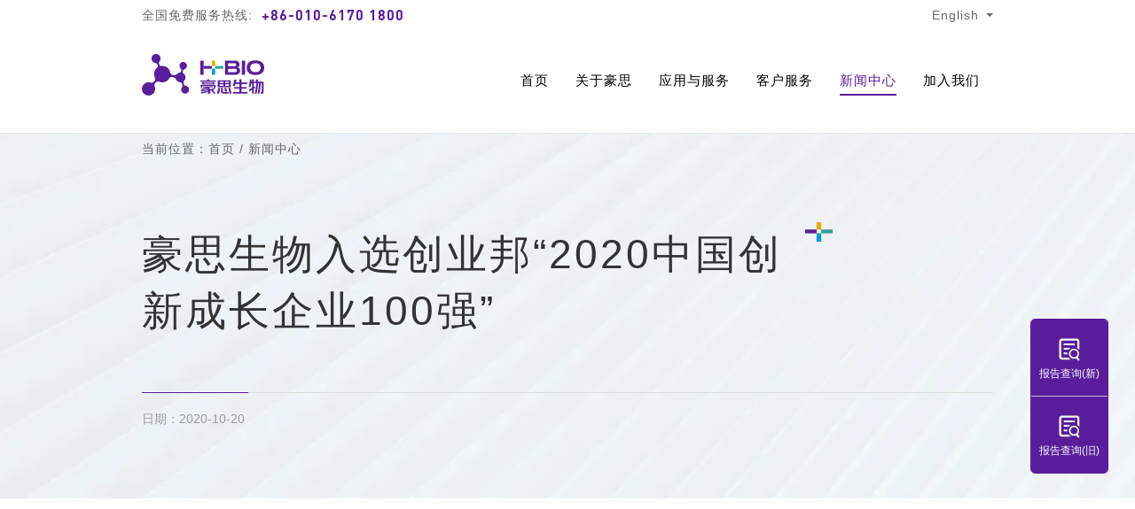

--- FILE ---
content_type: text/html; charset=utf-8
request_url: http://haosibiotech.com/Content/2021/05-24/1504540763.html
body_size: 8719
content:
<!doctype html>
<html>
<head>
<meta charset="UTF-8">
<meta name="renderer" content="webkit">
<meta name="format-detection" content="telephone=no, email=no" />
<meta content="width=device-width, initial-scale=1.0, minimum-scale=1.0, maximum-scale=1.0, user-scalable=no" name="viewport">
<meta http-equiv="X-UA-Compatible" content="IE=Edge,chrome=1">
<title>豪思生物入选创业邦“2020中国创新成长企业100强”</title>
<meta name="Keywords" content="" />
<meta name="Description" content="12月16日，为期两天的创业邦100未来商业峰会暨2020创业邦年会在北京拉开帷幕。在此次大会上创业邦公布&quot;2020中国创新成长企业100强&quot;榜单，国内领先的质谱检测整体解决方案供应商豪思生物高调上榜。作为中国创业领域最..." />
<!--公用文件-->
<link rel="shortcut icon" href="/Template/CN/images/favicon.ico" />
<link rel="stylesheet" type="text/css" href="http://at.alicdn.com/t/font_2435327_a3vao6so14m.css" />
<link rel="stylesheet" type="text/css" href="/Template/CN/style/css.css" />
<link rel="stylesheet" type="text/css" href="/Template/CN/style/idangerous.swiper2.7.6.css"/>
<link rel="stylesheet" type="text/css" href="/Template/CN/style/idangerous.swiper.3dflow.css"/>
<link rel="stylesheet" href="/Template/CN/style/jquery.mCustomScrollbar.css"  />
	<script src="/Js/FrontJS.js" type="text/javascript"></script>
<script type="text/javascript" src="/Template/CN/js/jquery-1.10.1.min.js"></script>
<script type="text/javascript" src="/Template/CN/js/jquery.transit.min.js"></script>
<script type="text/javascript" src="/Template/CN/js/idangerous.swiper2.7.6.min.js"></script>
<script type="text/javascript" src="/Template/CN/js/idangerous.swiper.3dflow.js"></script>
<script type="text/javascript" src="/Template/CN/js/jquery.mCustomScrollbar.concat.min.js"></script>
<script type="text/javascript" src="/Template/CN/js/jquery-all.js"></script>
<script>
var _hmt = _hmt || [];
(function() {
  var hm = document.createElement("script");
  hm.src = "https://hm.baidu.com/hm.js?37f4b3dfa92c141348812a2186051650";
  var s = document.getElementsByTagName("script")[0]; 
  s.parentNode.insertBefore(hm, s);
})();
</script>
	<link type="text/css" rel="stylesheet" href="/Template/CN/Style/8.Css" />
</head>
<body class="">
<div class="phone_nav">
	<div class="top">
		<a href="#" class="a"></a>
		<a href="#" class="but" id="phone_but"><i></i></a>
	</div>
	<div class="box">
		<div class="box_con" id="phone_ul">
			<dl>
<dt class=""><a href="/" class="">首页</a></dt>
		
</dl>
<dl>
<dt class=""><a href="/gyhs/" class="">关于豪思</a></dt>
		
</dl>
<dl>
<dt class=""><a href="" class="">应用与服务<i class="iconfont iconbottom1"></i></a></dt>
<dd>
<dl class="dl_two">
<dt class=""><a class="">质谱检测研发应用及试剂产品<i class="iconfont iconbottom1"></i></a></dt>
<dd>
<span><a href="/Content/2021/04-22/1347035212.html">多种神经酰胺分析测定及科研服务</a></span><span><a href="/Content/2021/04-22/1347003014.html">阿尔兹海默病分析测定及科研服务</a></span><span><a href="/Content/2021/04-22/1346589535.html">泌尿系统重大疾病辅助筛查和科学研究</a></span><span><a href="/Content/2021/04-22/1346550231.html">多种维生素分析测定及科研服务</a></span><span><a href="/Content/2021/04-20/1547139602.html">治疗药物检测（TDM）及科研服务</a></span><span><a href="/Content/2021/04-20/1534414117.html">胆汁酸谱分析测定及科研服务</a></span><span><a href="/Content/2021/05-07/1535248743.html">氨基酸分析测定及科研服务</a></span><span><a href="/Content/2021/05-07/1535325125.html">儿茶酚胺分析测定及科研服务</a></span><span><a href="/Content/2021/05-07/1535151667.html">不饱和脂肪酸分析测定及科研服务</a></span>
</dd>
</dl>
<dl class="dl_two"><dt class=""><a href="/cpfw/kyhz/" class="">质谱技术科研合作</a></dt></dl><dl class="dl_two"><dt class=""><a href="/cpfw/yxsys/" class="">医学检验实验室</a></dt></dl>
</dd>
		
</dl>
<dl>
<dt class=""><a href="/khfw/" class="">客户服务</a></dt>
		
</dl>
<dl>
<dt class=""><a href="/news/" class="one">新闻中心</a></dt>
		
</dl>
<dl>
<dt class=""><a href="/jrwm/" class="">加入我们</a></dt>
		
</dl>
			
			<div class="mob_but">
				<a href="/" class="a1">中文</a>
				<a href="/en" class="a2">English</a>
			</div>
		</div>				
	</div>
</div>
<!--头部-->
<div class="header">
	<div class="head_part1">
		<div class="wrap">
			<div class="head_part1_left">
				<div class="head_hotline">全国免费服务热线:<b>+86-010-6170 1800</b></div>
			</div>
			<div class="head_part1_right">
				<div class="head_lang">English<span></span></div>
				<div class="head_tc">
				<a href="/" class="one">中文</a>
				<a href="/en">English</a>
				</div>
			</div>
		</div>
	</div>
	<div class="head_part2">
		<div class="wrap">
			<div class="head_left">
				<a href="/" class="logo"></a>
			</div>
			<div class="head_right">
				<ul class="head_nav cf">
					<li class="li"><a href="/" class=" " data-id="2">首页</a></li>
<li class="li"><a href="/gyhs/" class=" " data-id="3">关于豪思</a></li>
<li class="li"><a  class=" nav_two" data-id="4">应用与服务</a></li>
<li class="li"><a href="/khfw/" class=" " data-id="5">客户服务</a></li>
<li class="li"><a href="/news/" class="one " data-id="6">新闻中心</a></li>
<li class="li"><a href="/jrwm/" class=" " data-id="7">加入我们</a></li>
				</ul>
				<!-- <a href="#" class="head_search"><span class="iconfont iconsearch"></span></a> -->
			</div>
		</div>
	</div>
	<div class="navdown" data-id="4">
		<div class="box">
			<div class="wrap">
				<div class="con_l">
					<div class="cp_title">质谱检测研发应用及试剂产品</div>
					<a href="/Content/2021/04-22/1347035212.html">
<div class="pic"><img src="/UpLoadFile/Images/2021/5/7/153148969912388b2-3_cut162124.jpg" alt=""></div>
<div class="t_r">
<div class="tit">多种神经酰胺分析测定及科研服务</div>
<div class="txt">多种神经酰胺分析检测，辅助预测1-5年心血管不良事件...</div>
<div class="more">查看详情<span></span></div>
</div>
</a><a href="/Content/2021/04-22/1347003014.html">
<div class="pic"><img src="/UpLoadFile/Images/2021/5/7/15321636dd1b5b1b-b_cut162124.jpg" alt=""></div>
<div class="t_r">
<div class="tit">阿尔兹海默病分析测定及科研服务</div>
<div class="txt">辅助实现阿尔兹海默病（AD）的早发现和早介入</div>
<div class="more">查看详情<span></span></div>
</div>
</a><a href="/Content/2021/04-22/1346589535.html">
<div class="pic"><img src="/UpLoadFile/Images/2021/5/7/153644356ca6c7330-f_cut162124.jpg" alt=""></div>
<div class="t_r">
<div class="tit">泌尿系统重大疾病辅助筛查和科学研究</div>
<div class="txt">一杯尿检测四种氨基酸，无创辅助评估前列腺重大疾病，...</div>
<div class="more">查看详情<span></span></div>
</div>
</a>
				</div>
				<div class="con_c">
				<a href="/Content/2021/04-22/1346550231.html">多种维生素分析测定及科研服务<span></span></a><a href="/Content/2021/04-20/1547139602.html">治疗药物检测（TDM）及科研服务<span></span></a><a href="/Content/2021/04-20/1534414117.html">胆汁酸谱分析测定及科研服务<span></span></a><a href="/Content/2021/05-07/1535248743.html">氨基酸分析测定及科研服务<span></span></a><a href="/Content/2021/05-07/1535325125.html">儿茶酚胺分析测定及科研服务<span></span></a><a href="/Content/2021/05-07/1535151667.html">不饱和脂肪酸分析测定及科研服务<span></span></a>
				</div>
				<div class="con_r">
					
<a href="/cpfw/yxsys/">
<div class="cp_title">医学检验实验室</div>
<div class="pic"><img src="/UpLoadFile/Images/2021/4/20/1555393110baa0cb7-e_cut27077.jpg" alt="医学检验实验室"></div>
<div class="txt">豪思医学检验实验室（以下简称“豪思诊断”）是北京豪思生物科...</div>
<div class="more">查看详情<span></span></div>
</a>
					
<a href="/cpfw/kyhz/">
<div class="cp_title">质谱技术科研合作</div>
<div class="pic"><img src="/UpLoadFile/Images/2021/4/20/155521316381e528e-f_cut27077.jpg" alt="质谱技术科研合作"></div>
<div class="txt">豪思生物拥有高精尖色谱质谱检测设备数十台，具有强大的分析能...</div>
<div class="more">查看详情<span></span></div>
</a>
				</div>
			</div>
		</div>
	</div>
	
</div>
<!--内容-->
<div class="main khfw">	
	<div class="lm_banner lm_banner_zzy" style="background-image: url(/Template/CN/images/banner_xwzx_zzy.jpg);">
			<div class="phone_pic" style="background-image: url(/Template/CN/images/banner_xwzx_zzy.jpg);"></div>
			<div class="wrap">
				<div class="ndwz">当前位置：<a href="/">首页</a><span>/</span><a href="/news/">新闻中心</a></div>
				<div class="title"><h2><p>豪思生物入选创业邦“2020中国创新成长企业100强”</p></h2></div>
	<div class="titile2">
	<span>日期：2020-10-20</span>
	
	
	</div>
			</div>
		</div>
	<div class="xwzx_zzy_part scrollbox">
		<div class="wrap">
			<div class="con_l">
			<div class="g_line"></div>
			<div class="con_nr">
			<p>
				<img alt="" src="/UpLoadFile/images/2021/5/31/15403791171387985-6.png" style="width: 871px; height: 433px;" /></p>
			<p>
				12月16日，为期两天的创业邦100未来商业峰会暨2020创业邦年会在北京拉开帷幕。在此次大会上创业邦公布"2020中国创新成长企业100强"榜单，国内领先的质谱检测整体解决方案供应商豪思生物高调上榜。作为中国创业领域最具影响力的活动之一，创业邦已经连续十二年发布&ldquo;中国创新成长企业100强&rdquo;榜单，据悉，本次榜单累计990家企业参与评选，旨在评选出本年度最具创新性和成长性的优秀"100"强企业。榜单内超70家有IPO记录，近50家为独角兽企业，京东、美团、奇虎360、字节跳动等都曾上榜。</p>
			<p>
				<img alt="" src="/UpLoadFile/images/2021/5/31/154055601814d766d-d.jpg" style="width: 1080px; height: 720px;" /></p>
			<p>
				豪思生物自2016年创立以来，始终聚焦在质谱检测垂直细分领域，豪思秉承着&ldquo;让质谱更简单,让检验更精准!&rdquo;的企业使命,专注液相色谱串联质谱应用技术,业务范围涵盖试剂盒产品、医学检验实验室和质谱技术科研合作。公司自主研发了一系列独家临床质谱筛查应用,覆盖内容包括阿尔兹海默症、心血管疾病、泌尿疾病等重大疾病早期筛查诊疗评估应用,质谱检测应用包括药物浓度监测、维生素检测、脂肪酸谱检测、胆汁酸谱检测、儿茶酚胺类激素检测、多种氨基酸检测等。</p>
			<p>
				未来,豪思生物不仅要将质谱技术的转化应用投入到更多临床需求中,更要将西方成熟的检测项目和技术引进至国内的医疗体系中,与此同时,面对中国大量临床病例,将自主研发与创新发挥到更广阔的领域中。以下是本次发布的完整榜单内容:</p>
			<p>
				<img alt="" src="/UpLoadFile/images/2021/5/31/154215843e8034902-9.jpg" style="width: 760px; height: 4661px;" /></p>
			</div>
			<div class="g_line"></div>
			<div class="page">
			
			<a href="/Content/2021/05-07/1556264018.html" class="often_more often_more3 syp" >上一篇</a>
			<a href="/Content/2021/05-24/1513193928.html" class="often_more xyp" >下一篇</a>
			</div>
			</div>
			<script language="javascript">document.write('<scr'+'ipt src="/TemResolve/?TemPresolveId=40&classid=31&id=126&publicvar=1&ObjI=-1&charset=UTF-8&timecache='+Math.random()+'" charset="UTF-8" name="SYCms_Tem_PageList" language="javascript"></scr'+'ipt>');</script>
			<div class="clear"></div>
		</div>
	</div>
	<div class="home_contact scrollbox" style="background-image: url(/Template/CN/images/index_part6_bg.jpg);">
	<div class="wrap">
	<div class="home_contactcon">
	<div class="index_tit"><p>
		就是现在</p>
	</div>
	<div class="index_intro"><p>
		您有新的想法想与我们谈谈？那现在就联系我们吧。</p>
	</div>
	</div>
	<div class="home_contactbtn">
	<a href="/en/lxwm/" class="often_more often_more2"><i>了解更多</i></a>
	</div>
	</div>
	</div>
</div>
<!--底部-->
<div class="footer">
	<div class="wrap">
		<div class="foot_part1 cf">
			<div class="foot_logobox">
				<div class="foot_logo"><img src="/Template/CN/images/logo2.png" alt=""></div>
				
				<div class="foot_logotext">豪思生物是一家专注质谱精准医疗的研发型高新技术企业，致力于提供质谱检测领域整体解决方案。</div>
				<div class="foot_logolink">
					<a href="/news/">新闻中心</a><a href="/jrwm/">加入我们</a>
				</div>
			</div>
			<ul class="foot_navbox">
			<li class="li">
<a href="/gyhs/" class="foot_navtit">关于豪思</a>
					<ol class="foot_navtwo">
					<li class="li_two"><a href="/gyhs/#gywm_1">公司简介</a></li><li class="li_two"><a href="/gyhs/#gywm_2">品牌故事&创始人</a></li><li class="li_two"><a href="/gyhs/#gywm_3">发展历程</a></li><li class="li_two"><a href="/gyhs/#gywm_4">研发实力</a></li>
						
					</ol>
				</li><li class="li">
<a href="/Content/2021/04-22/1346589535.html" class="foot_navtit">应用与服务</a>
					<ol class="foot_navtwo">
					<li class="li_two"><a href="/Content/2021/04-22/1346589535.html">试剂研发及应用</a></li><li class="li_two"><a href="/cpfw/yxsys/">实验室</a></li><li class="li_two"><a href="/cpfw/kyhz/">科研合作</a></li>
						
					</ol>
				</li><li class="li">
<a href="/khfw/" class="foot_navtit">客户服务</a>
					<ol class="foot_navtwo">
					<li class="li_two"><a href="/khfw/#khfw_1">服务理念</a></li><li class="li_two"><a href="/khfw/#khfw_2">质谱课堂</a></li>
						
					</ol>
				</li>
				
				<li class="li last">
					
					<ol class="foot_navtwo">
						<li class="li_ewm"><img src="/UpLoadFile/Images/2021/4/22/15220416cad4749c-4_cut200200.jpg" alt=""></li>
						<li class="li_two">
						<span>全国免费服务热线</span><b>+86-010-6170 1800</b>
							
						</li>
						<li class="li_two">
						<span>E-mail</span><b>health@haosibio.com </b>
</b>
						</li>
					</ol>
				</li>
			</ul>
		</div>
		
		<div class="foot_part2 cf">
			<strong>友情链接：</strong>
			<ul>
				<li><a href="https://www.nccl.org.cn/mainCn" target="_blank">国家卫生健康委临床检验中心</a></li><li><a href="http://www.daopei.net/list/16" target="_blank">陆道培医疗</a></li><li><a href="http://www.clinicalms.com.cn/" target="_blank">临床质谱网</a></li><li><a href="https://www.antpedia.com/" target="_blank">分析测试百科网</a></li>
			</ul>
		</div>
		
		<div class="foot_part3 cf"><p>
	<a href="https://beian.miit.gov.cn" target="_blank">京ICP备17009742号-1</a> 丨 <a href="http://www.beian.gov.cn/portal/registerSystemInfo?recordcode=11011402010486" target="_blank">京公网安备 11011402010486号</a></p>
<p>
	Copyright &copy; 2021 北京豪思生物科技股份有限公司 All Rights Reserved. <a href="http://www.1feel.com" target="_blank">Designed by ONE</a></p>
</div>
		
		
	</div>
</div>
<!--回顶部-->    
<div id="top"></div>
<!-- 右侧悬浮按钮 -->
<style>
	.right_btn{ position: fixed; right:30px; top: 50%; z-index: 80; overflow: hidden; border-radius: 5px; border: 1px solid #591d9b; box-shadow: 0px 0px 8px rgba(255,255,255,0.3);}
	.right_btn a{ display: flex; width: 86px; height: 86px; background: #591d9b; letter-spacing: 0px; text-align: center; justify-content: center;align-items: center;flex-direction:column; color: #fff;}
	.right_btn a:first-child{ border-bottom:1px solid #cdbbe1;}
	.right_btn a svg{fill : #fff; width: 42%; height: 42%;}
	.right_btn a span{ display: block; font-size: 12px;}
	.right_btn a:hover{ background: #fff;  color: #333333;}
	.right_btn a:hover svg{fill : #333333 }
	@media screen and (max-width: 1002px){
		.right_btn{ right:10px;}
		.right_btn a{ width: 70px; height: 70px;}
		.right_btn a span{ font-size: 11px;}
	}
	@media screen and (max-width: 758px){
		.right_btn{ right:0;}
		.right_btn a{ width: 60px; height: 60px;}
		.right_btn a span{ font-size: 9px;}
	}
</style>
<div class="right_btn">
	<a href="http://242q56314h.wicp.vip:28901/reportlims/manager/login" target="_blank"><svg viewBox="0 0 1024 1024" version="1.1" xmlns="http://www.w3.org/2000/svg" p-id="2233" xmlns:xlink="http://www.w3.org/1999/xlink"><path d="M837.295737 797.232277l-58.258868-73.40073c26.0237-28.638247 41.883923-66.677609 41.883923-108.422362 0-89.067548-72.203462-161.27101-161.27101-161.27101s-161.27101 72.203462-161.27101 161.27101 72.203462 161.27101 161.27101 161.27101c25.721825 0 50.031487-6.03239 71.607898-16.743336l59.143005 74.515111c4.825912 6.080485 19.23611 2.677992 32.185027-7.600095C835.536674 816.573787 842.12165 803.312762 837.295737 797.232277zM544.147164 612.429317c0-63.992453 51.876508-115.868961 115.867938-115.868961 63.992453 0 115.867938 51.876508 115.867938 115.868961s-51.876508 115.867938-115.867938 115.867938C596.023672 728.298278 544.147164 676.42177 544.147164 612.429317z" p-id="2234" ></path><path d="M486.663962 742.004441l-183.744861 0c-25.645077 0-54.041824-17.406438-54.041824-43.052538l0-466.668559c0-23.718191 14.891152-40.377616 37.417191-42.74964l447.238021 0c22.527063 2.373047 37.417191 19.032472 37.417191 42.74964l0 201.109344c24.818245 16.093537 46.066175 37.216623 62.314231 61.924351L833.263911 223.566822c0-49.464575-30.227442-96.65127-86.1061-96.65127l-13.626345 0 0-0.335644L269.361821 126.579907l0 0.387833c-58.083883 1.693572-82.799798 48.047296-82.799798 96.599082l0 490.065432c0 53.128011 32.060183 90.684372 90.684372 90.684372l286.475594 0C533.373797 789.830703 507.000126 768.367879 486.663962 742.004441z" p-id="2235" ></path><path d="M664.267962 285.237393 352.22711 285.237393c-15.957437 0-28.893051 12.935614-28.893051 28.893051 0 15.957437 12.935614 28.893051 28.893051 28.893051l312.040852 0c15.957437 0 28.893051-12.935614 28.893051-28.893051C693.15999 298.17403 680.224376 285.237393 664.267962 285.237393z" p-id="2236" ></path><path d="M323.33406 457.513038c0 15.957437 12.935614 28.893051 28.893051 28.893051l131.290185 0c17.099447-23.327288 38.833447-43.039235 63.84919-57.785078L352.22711 428.621011C336.269673 428.619988 323.33406 441.555601 323.33406 457.513038z" p-id="2237" ></path><path d="M323.33406 602.551342c0 15.957437 12.935614 28.893051 28.893051 28.893051l91.089601 0c-0.573051-6.369058-0.883113-12.81384-0.883113-19.331277 0-13.130042 1.197268-25.980721 3.473101-38.4538l-93.679589 0C336.269673 573.659315 323.33406 586.593905 323.33406 602.551342z" p-id="2238" ></path></svg>
<span>报告查询&#40;新&#41;</span>
</a><a href="http://223.71.61.205:8085" target="_blank"><svg viewBox="0 0 1024 1024" version="1.1" xmlns="http://www.w3.org/2000/svg" p-id="2233" xmlns:xlink="http://www.w3.org/1999/xlink"><path d="M837.295737 797.232277l-58.258868-73.40073c26.0237-28.638247 41.883923-66.677609 41.883923-108.422362 0-89.067548-72.203462-161.27101-161.27101-161.27101s-161.27101 72.203462-161.27101 161.27101 72.203462 161.27101 161.27101 161.27101c25.721825 0 50.031487-6.03239 71.607898-16.743336l59.143005 74.515111c4.825912 6.080485 19.23611 2.677992 32.185027-7.600095C835.536674 816.573787 842.12165 803.312762 837.295737 797.232277zM544.147164 612.429317c0-63.992453 51.876508-115.868961 115.867938-115.868961 63.992453 0 115.867938 51.876508 115.867938 115.868961s-51.876508 115.867938-115.867938 115.867938C596.023672 728.298278 544.147164 676.42177 544.147164 612.429317z" p-id="2234" ></path><path d="M486.663962 742.004441l-183.744861 0c-25.645077 0-54.041824-17.406438-54.041824-43.052538l0-466.668559c0-23.718191 14.891152-40.377616 37.417191-42.74964l447.238021 0c22.527063 2.373047 37.417191 19.032472 37.417191 42.74964l0 201.109344c24.818245 16.093537 46.066175 37.216623 62.314231 61.924351L833.263911 223.566822c0-49.464575-30.227442-96.65127-86.1061-96.65127l-13.626345 0 0-0.335644L269.361821 126.579907l0 0.387833c-58.083883 1.693572-82.799798 48.047296-82.799798 96.599082l0 490.065432c0 53.128011 32.060183 90.684372 90.684372 90.684372l286.475594 0C533.373797 789.830703 507.000126 768.367879 486.663962 742.004441z" p-id="2235" ></path><path d="M664.267962 285.237393 352.22711 285.237393c-15.957437 0-28.893051 12.935614-28.893051 28.893051 0 15.957437 12.935614 28.893051 28.893051 28.893051l312.040852 0c15.957437 0 28.893051-12.935614 28.893051-28.893051C693.15999 298.17403 680.224376 285.237393 664.267962 285.237393z" p-id="2236" ></path><path d="M323.33406 457.513038c0 15.957437 12.935614 28.893051 28.893051 28.893051l131.290185 0c17.099447-23.327288 38.833447-43.039235 63.84919-57.785078L352.22711 428.621011C336.269673 428.619988 323.33406 441.555601 323.33406 457.513038z" p-id="2237" ></path><path d="M323.33406 602.551342c0 15.957437 12.935614 28.893051 28.893051 28.893051l91.089601 0c-0.573051-6.369058-0.883113-12.81384-0.883113-19.331277 0-13.130042 1.197268-25.980721 3.473101-38.4538l-93.679589 0C336.269673 573.659315 323.33406 586.593905 323.33406 602.551342z" p-id="2238" ></path></svg>
<span>报告查询&#40;旧&#41;</span>
</a>
	
</div>
</body>
</html>

--- FILE ---
content_type: text/css
request_url: http://at.alicdn.com/t/font_2435327_a3vao6so14m.css
body_size: 1805
content:
@font-face {font-family: "iconfont";
  src: url('//at.alicdn.com/t/font_2435327_a3vao6so14m.eot?t=1616393789861'); /* IE9 */
  src: url('//at.alicdn.com/t/font_2435327_a3vao6so14m.eot?t=1616393789861#iefix') format('embedded-opentype'), /* IE6-IE8 */
  url('[data-uri]') format('woff2'),
  url('//at.alicdn.com/t/font_2435327_a3vao6so14m.woff?t=1616393789861') format('woff'),
  url('//at.alicdn.com/t/font_2435327_a3vao6so14m.ttf?t=1616393789861') format('truetype'), /* chrome, firefox, opera, Safari, Android, iOS 4.2+ */
  url('//at.alicdn.com/t/font_2435327_a3vao6so14m.svg?t=1616393789861#iconfont') format('svg'); /* iOS 4.1- */
}

.iconfont {
  font-family: "iconfont" !important;
  font-size: 16px;
  font-style: normal;
  -webkit-font-smoothing: antialiased;
  -moz-osx-font-smoothing: grayscale;
}

.iconclose:before {
  content: "\e617";
}

.iconsanjiao:before {
  content: "\e60e";
}

.icontop1:before {
  content: "\e616";
}

.iconright1:before {
  content: "\e6b1";
}

.iconright2:before {
  content: "\e613";
}

.iconleft2:before {
  content: "\e614";
}

.iconbottom1:before {
  content: "\e6b0";
}

.iconsearch:before {
  content: "\e615";
}

.iconleft1:before {
  content: "\e631";
}



--- FILE ---
content_type: text/css
request_url: http://haosibiotech.com/Template/CN/style/css.css
body_size: 34151
content:
@charset "utf-8";
/* CSS Document */
body { font:14px "microsoft Yahei","Arial",sans-serif; color: #333; line-height: 1.4; letter-spacing: 1px;word-wrap:break-word; -webkit-tap-highlight-color:rgba(0,0,0,0); -webkit-text-size-adjust: none; background-color: #fff;}
body,form,input,p,ol,ul,li,h1,h2,h3,h4,h5,h6,table,th,td,dl,dt,dd{padding:0;margin:0;}
img{border:0; vertical-align: middle;}
ul,li{list-style:none;}
dl,dt,dd{display: block;}
a{text-decoration:none; transition: 0.4s; -webkit-transition: 0.4s; outline: none; color: #333;}
a:hover{ color: #5920a4;}

input,textarea{ box-sizing: border-box; outline:none;  border: 0; background:none; font:14px "microsoft Yahei","Arial",sans-serif; width: 100%; }
input[type="button"], input[type="submit"], input[type="text"] {-webkit-appearance: none; outline: none; }
h2{font-weight:400;}
i{ font-style:normal;}
b{ font-weight:normal;}
video{object-fit: cover;}

.bodyon{ overflow: hidden;}

/*文本框placeholder=""文字颜色*/
input::-webkit-input-placeholder,textarea::-webkit-input-placeholder {color: #333; opacity: 1}
input:-moz-placeholder, textarea:-moz-placeholder {color: #333; opacity: 1}
input::-moz-placeholder, textarea::-moz-placeholder {color: #333; opacity: 1}
input:-ms-input-placeholder, textarea:-ms-input-placeholder {color: #333; opacity: 1}

/*回顶部*/
#top{position:fixed; bottom:25px; right:25px; display: none; border: 1px solid #8e8e8e; border-radius:5px; cursor:pointer; width:44px; height:44px; box-sizing: border-box; background: url(../images/top.png); transition:all 0.2s ease-in; -webkit-transition:all 0.2s ease-in; z-index:9999;}	
#top:hover{background:#000 url(../images/top.png) 0 -44px; border-color: #000;}

/* clear 页头，页脚，内容区都不用再加清除样式 */
.cf:before, body:before, .header:before, .main:before, .footer:before, .wrap:before { content: ''; display: table }
.cf:after, after, .header:after, .main:after, .footer:after, .wrap:after { content: ''; display: table; clear: both }
.cf, .header, .main, .footer, .wrap { *zoom: 1 }
.clear{ width: 100%; height: 0; overflow: hidden; clear: both; }


/*特殊字体*/
@font-face {
	font-family: 'Conv_DIN-Bold';
	src: url('../fonts/DIN-Bold.eot');
	src: local('☺'), url('../fonts/DIN-Bold.woff') format('woff'), url('../fonts/DIN-Bold.ttf') format('truetype'), url('../fonts/DIN-Bold.svg') format('svg');
	font-weight: normal;
	font-style: normal;
}


/*公用*/
.main{margin: 0; overflow: hidden;}
.wrap{width: 1180px; margin: 0 auto; box-sizing: border-box;}

.often_more{display: inline-block; position: relative; background-color: #591d9b; border: 1px solid #591d9b; transition: background-color .4s,color .4s; overflow: hidden; width: 180px; line-height: 38px; color: #fff; font-weight: bold; text-align: center; box-sizing: border-box; border-radius: 20px;}
.often_more i{display: inline-block; position: relative; z-index: 1; padding: 0 24px 0 0; background: url(../images/more_shi.png) right center no-repeat; transition: background .4s,padding .4s;}
.often_more:before {content: ""; position: absolute; width: 100%; height: 100%; border-radius: 80%; bottom: 0; left: 0; background-color: hsla(0,0%,100%,.15); transform: translate(0px, 160%) scale(1.1, 2); transition: 0.3s;}
.often_more2{background: transparent; border-color: #fff;}
.often_more3{background: transparent; border-color: #591d9b; color: #591d9b;}
.often_more3 i{ background-image: url(../images/more_shi2.png);}


@media screen and (min-width: 758px){
.often_more:hover{ color: #fff;}
.often_more:hover:before {transform: scale(1.1,2);}
.often_more:hover i{ background-position: 200% center; padding: 0; color: #fff;}
.often_more3:hover{background: #591d9b; border-color: #591d9b; color: #fff;}

}

.phone_nav{display:none;}

.g_index_line {overflow: hidden; height: 4px; width: 73px; box-sizing: border-box; background-color: #f0b400; margin: 10px 0 0;}
.g_index_line span {float: left; height: 100%;}
.g_index_line .span1 {background-color: #5920a4; width: 48px;}
.g_index_line .span2 {background-color: #35ab91; width: 15px;}

.index_tit {padding-bottom: 15px; font-size: 36px; line-height: 1.5; position: relative;}
.index_intro {padding-bottom: 45px; font-size: 16px; line-height: 1.5; color: #666; font-weight: lighter;}
.index_intro i {text-decoration: underline;}

.index_tit2{ position: relative; float: left; padding: 6px 30px 0 0; font-size: 40px;}
.index_tit2 .g_index_line {position: absolute; left: 100%;top: 50%; margin: 0;}


.scrollbox img {max-width: 100%;}

/* 网站头/尾 */
.header{width: 100%; position: fixed; left: 0; top: 0; z-index: 1000; box-sizing: border-box; transition: .4s;}
.head_part1 {height: 40px; box-sizing: border-box; padding: 8px 0; color: #666; line-height: 24px;}
.head_part1 img {max-width: 100%; vertical-align: top;}
.head_part1_left {float: left;}
.head_hotline b {font-family: 'Conv_DIN-Bold',arial; font-size: 16px; color: #591d9b; display: inline-block; vertical-align: top; padding: 0 10px;}
.head_part1_right {float: right;}
.head_lang {position: relative; padding-right: 16px; cursor: pointer;}
.head_lang span {position: absolute; right: 0; top: 10px; border: 4px solid transparent; border-top-color: #666;}
.head_part2 {box-sizing: border-box; padding: 33px 0 18px; width: 100%; overflow: hidden; position: relative; top: 0; left: 0;}
.head_left {float: left;}
.head_left .logo {display: block; width: 140px; height: 47px; background: url(../images/LOGO.svg) no-repeat; background: url(../images/logo2.png) no-repeat \9;}
.head_right {float: right; padding: 18px 0 8px;}
.head_right .head_nav {float: left;}
.head_nav .li {float: left; padding: 0 17px; line-height: 20px;}
.head_nav .li a {display: block; color: #000; font-size: 15px; padding: 5px 0; position: relative;}
.head_nav .li a.one{ border-bottom: 2px solid #591d9b;color: #591d9b;}
.head_nav .li a:hover {color: #591d9b;}
.head_right .head_search {float: left; margin: 0 0 0 20px; width: 20px; height: 20px; display: block; }
.head_right .head_search .iconfont{font-size: 20px; line-height: 1;}
.header.header_on {background-color: #e6e9f0; box-shadow: 0 0 5px rgba(0,0,0,0.4); transform: translate3d(0, -55px, 0);}
.head_right .li a.nav_two_on:before{ content: ""; position: absolute;position: absolute;right: 50%;top: 100%; border:8px solid transparent;border-bottom-color: #fff; margin-top: 3px;}

.footer {background-color: #fff; padding: 62px 0 6px; overflow: hidden; color: #666; line-height: 24px;}
.footer a {color: #666;}
.footer img {max-width: 100%;}
.foot_part1 {padding: 0 0 50px;}
.foot_logobox {float: left; width: 200px; box-sizing: border-box;}
.foot_logo {display: block; margin-bottom: 35px;}
.foot_logotext {padding-bottom: 25px; letter-spacing: 0.5px;}
.foot_logolink a {display: block; padding: 0 0 0 30px; font-weight: bold; color: #333; line-height: 1.5; background: url(../images/foot_arrow.png) left 2px no-repeat; margin-top: 17px;}
.foot_navbox {overflow: hidden; padding: 23px 0 0 90px;}
.foot_navbox .li {float: left; box-sizing: border-box; padding: 0 50px;}
.foot_navbox .li.last {width: 30%; float: right; padding: 0 0 0 30px;}
.foot_navbox .foot_navtit {display: block; font-weight: bold; font-size: 15px; color: #000; margin-bottom: 35px;}
.foot_navtwo {color: #666;}
.foot_navtwo .li_ewm{ width: 120px; border:1px solid #ececec; padding: 7px; box-sizing: border-box; margin-bottom: 25px;}
.foot_navtwo .li_ewm img{ width: 100%;}
.foot_navtwo .li_two {margin-bottom: 16px;}
.foot_navtwo a {display: block; color: #666; line-height: 24px;}
.foot_navtwo .li_two span {display: block; color: #999;}
.foot_navtwo .li_two b {font-family: 'Conv_DIN-Bold'; display: block; color: #591d9b; line-height: 32px;}
.foot_navtwo .li_two strong {line-height: 22px; display: inline-block; color: #333;}
.foot_part2 {padding: 12px 0;}
.foot_part2 strong {float: left;}
.foot_part2 ul {overflow: hidden;}
.foot_part2 ul li {float: left; padding: 0 14px;}
.foot_part2 ul li a {display: block;}
.foot_part3 {border-top: 1px solid #e0e0e0; color: #999; padding: 12px 0;}
.foot_copy1 {float: left; width: 50%; box-sizing: border-box;}
.foot_copy2 {float: right; width: 50%; box-sizing: border-box; text-align: right;}
.foot_part3 p{float: left; }
.foot_part3 p:nth-child(2){float: right; text-align: right;}
.foot_part3 a{ color: #999;}

.head_part1 .head_part1_right{position: relative;}
.head_part1 .head_part1_right:hover .head_tc{height:70px;opacity:1;}
.head_part1 .head_tc{background: #fff;border: 1px solid #ddd;width: 70px;position: absolute;right: 0;top: 110%;height:0;opacity:0;overflow: hidden;transition: all 0.3s; z-index:30}
.head_part1 .head_tc a{display: block;padding: 5px;text-align: center;}
.head_part1 .head_tc a:hover,
.head_part1 .head_tc a.one{background:#eee}

/*首页*/
.home_banner{background: #c0c0cc; position: relative; overflow: hidden;}
.home_banner .pagination{position: absolute; left: 50%; bottom: 45px; width: 1180px; margin-left: -590px; z-index: 30;}
.home_banner .pagination span{width: 9px; height: 9px; border-radius: 50%; margin-right: 12px; display: inline-block; background: #333; cursor: pointer; box-sizing: border-box; border: 1px solid #333;}
.home_banner .pagination span.swiper-active-switch{background: transparent;}
.banner_arrow {cursor: pointer; position: absolute; top: 50%; margin-top: -14px; width: 27px; height: 27px; background-position: center; background-repeat: no-repeat; background-size: cover; z-index: 30; border:1px solid #333; border-radius: 50%; overflow: hidden;}
.banner_arrow.arrow_left {left: 200px;}
.banner_arrow.arrow_right { right: 200px;}
.banner_arrow .iconfont{display: block;text-align: center;line-height: 1.7; transition: 0.4s;}
.banner_arrow:hover .iconfont{  background: #333;color: #fff;}
.banner_video{position: relative; overflow: hidden;}
.banner_videowrap {position: absolute; left: 0; top: 0; width: 100%; height: 100%; background-position: center; background-repeat: no-repeat; background-size: cover;}
.banner_videowrap:before{content: "";position: absolute;left: 0;top: 0;width: 100%;height: 100%;background: url(../images/index_banner_bg2.png) center no-repeat;background-size: cover;z-index: 895;}
.home_banner video{position: absolute; left: 0; top: 0; width: 100%; height: 100%;z-index: 100;}
.home_banner .wrap{height: 874px;position: relative; z-index: 999;}
.banner_con {position: absolute; top: 265px; left: 0; width: 470px; z-index: 20; max-width: 100%; box-sizing: border-box; letter-spacing: 0.5px;}
.banner_con img {max-width: 100%;}
.banner_tit {padding-bottom: 25px; font-size: 46px; line-height: 66px; color: #000;}
.banner_intro {padding-bottom: 45px; font-size: 16px; line-height: 1.5; color: #333; font-weight: lighter;}
.banner_intro em,
.banner_intro i {text-decoration: underline;}
.banner_shipic {position: absolute; right: 0; top: -4px;}
.banner_con .g_index_line {margin-top: 15px; width: 88px;}
.banner_con .g_index_line .span1 {width: 58px;}
.banner_con .g_index_line .span2 {width: 18px;}

.home_part1 {padding: 132px 0 120px; overflow: hidden;}
.index_part1pic {float: left; width: 57.63%; box-sizing: border-box; margin-right: 60px;}
.index_part1con {box-sizing: border-box; padding: 80px 0 90px; overflow: hidden;}
.index_part1con .index_tit {font-size: 40px; padding-bottom: 20px;}
.index_part1con .index_intro {padding-bottom: 66px;}
.home_part2 {padding: 110px 0 70px; background-color: #fff; overflow: hidden;}
.home_part2 .wrap {position: relative;}
.home_part2con {position: absolute; top: 0; left: 0; width: 270px; box-sizing: border-box; padding: 12px 0;}
.home_part2right {padding: 0 0 0 349px;}
.home_part2list>ul {margin: 0 -5px;}
.home_part2list .li{float: left; width: 33.33%; box-sizing: border-box; padding: 5px;}
.home_part2list .li a {display: block;}
.index_part2pic {position: relative; top: 14px;  overflow: hidden;}
.home_part2list .li2 .index_part2pic {top: -10px;}
.index_part2pic img {width: 100%;transition: 1s;}
.index_part2con {padding: 35px 40px 25px 20px;}
.index_part2tit {font-size: 18px; font-weight: bold; line-height: 26px; height: 26px; overflow: hidden; margin-bottom: 8px;}
.index_part2intro {line-height: 24px; color: #666; font-weight: lighter; height: 72px; overflow: hidden; margin-bottom: 30px;}
.index_part2more { transition: 0.4s;color: #591d9b; line-height: 24px; display: inline-block; vertical-align: top; position: relative; padding-right: 15px;}
.index_part2more span {position: absolute; right: 0; top: 8px; border: 4px solid transparent; border-left-color: #591d9b;}
.home_part2list .li a:hover .index_part2pic img{ transform: scale(1.1);}
.home_part2list .li a:hover .index_part2more{color: #f60;}
.home_part2btm {padding: 50px 0 0;}
.home_part2btm ul {margin: 0 -8px;}
.home_part2btm ul li {float: left; width: 25%; box-sizing: border-box; padding: 14px 8px;}
.home_part2btm ul li a {position: relative; display: block; border: 1px solid #c1c1c1; border-radius: 22px; font-size: 16px; line-height: 24px; padding: 9px 14px 9px 30px; overflow: hidden; box-sizing: border-box; width: 100%;}
.home_part2btm ul li span {display: block; height: 24px; overflow: hidden; position: relative; padding-right: 15px; z-index: 1;}
.home_part2btm ul li span:after {content: ""; position: absolute; right: 0; top: 8px; border: 4px solid transparent; border-left-color: #591d9b;}
.home_part2btm ul li a:before {content: ""; position: absolute; width: 100%; height: 100%; border-radius: 80%; bottom: 0; left: 0; background-color: #f1f6f9; transform: translate(0px, 160%) scale(1.1, 2); transition: 0.3s;}
.home_part2btm ul li a:hover:before {transform: scale(1.1,2);}

.home_part3{overflow: hidden;}
.home_part3bg {background-position: center; background-repeat: no-repeat; background-size: cover; width: 50%; float: left; box-sizing: border-box; height: 600px; overflow: hidden;}
.home_part3con {padding: 140px 80px;}
.home_part3con .index_tit {color: #fff; margin-bottom: 17px;} 
.home_part3con .index_intro {color: #fff; line-height: 1.65;}
.home_part3left .home_part3con {text-align: right;}
.home_part3right {border-left: 1px solid #fff;}
.home_part3 .index_tit:after {content: ""; position: absolute; right: 0; bottom: 0; background-color: #fff; width: 73px; height: 1px;}
.home_part3right .home_part3con .index_tit:after {right: auto; left: 0;}

.home_part5 {height: 1062px; padding: 102px 0; overflow: hidden; box-sizing: border-box; background-color: #f1f6f9; background-position: center; background-repeat: no-repeat; /* background-size: cover; */}
.home_part5con {padding: 0 0 40px 40px;}
.home_part5con .index_tit {float: left; margin: 0; color: #000; position: relative; padding: 0 27px 0 0;}
.home_part5con .g_index_line {position: absolute; left: 100%; top: 24px; margin: 0;}
.home_part5btn {float: right;}
.index_newsarrow {float: left; margin-left: 24px; background-position: center; background-size: cover; background-repeat: no-repeat; width: 48px; height: 48px; box-sizing: border-box; cursor: pointer; position: relative;}
.index_newsarrow .iconfont{ font-size: 13px; color: #060938; display: block; text-align: center; line-height: 46px; border:1px solid #dadbdc; border-radius: 50%; transition: all 0.4s;}
.index_newsarrow:hover .iconfont{ background: #591d9b; border-color: #591d9b; color: #fff;}
.home_part5swiper {box-sizing: border-box;}
.home_part5swiper .swiper-container {overflow: visible; margin: 0 -110px 0 -20px;}
.home_part5swiper .swiper-slide {box-sizing: border-box; padding: 20px;}
.home_part5swiper .index_part5pic{ overflow: hidden;}
.index_part5pic img {width: 100%;}
.index_part5item {padding: 20px; display: block; box-sizing: border-box;}
.index_part5con {line-height: 1.5; padding: 22px 20px 52px 10px;}
.index_part5time {font-weight: bold; font-size: 12px; color: #591d9b; margin-bottom: 10px;}
.index_part5tit {font-size: 20px; height: 60px; overflow: hidden; margin-bottom: 14px;}
.index_part5intro {font-size: 16px; color: #666; font-weight: lighter; height: 72px; overflow: hidden;}
.index_part5more {margin: 70px 0 0; text-align: center;}
.home_part5 .swiper-slide-active .index_part5item {background-color: #fff; box-shadow: 0 0 27px rgba(0,186,255,0.2);}

/* 小圆圈 */
.circleProgress_wrapper{width: 52px;height: 52px;position: absolute; top: -2px; left: -2px; display: none;}
.home_part2 .slider-but .right .circleProgress_wrapper {display: block;}
.circle{width: 50%;height: 100%;position: absolute;top:0;overflow: hidden;}
.circle.circle_right{right:0;}
.circle.circle_left{left:0;}
.circleProgress{width: 44px;height: 44px;border:4px solid rgba(232, 232, 12,0);border-radius: 50%;position: absolute;top:0;}
.rightcircle{border-top:4px solid #591d9b;border-right:4px solid #591d9b;right:0;animation: circleProgressLoad_right 4s linear;transform: rotate(45deg);}
.leftcircle{border-bottom:4px solid #591d9b;border-left:4px solid #591d9b;left:0;animation: circleProgressLoad_left 4s linear;transform: rotate(45deg);}
@keyframes circleProgressLoad_right{
	0%{transform: rotate(-135deg);}
	50%{transform: rotate(45deg);}
	100%{transform: rotate(45deg);}
}
@keyframes circleProgressLoad_left{
	0%{transform: rotate(-135deg);}
	50%{transform: rotate(-135deg);}
	100%{transform: rotate(45deg);}
}

.home_part5swiper .index_part5tit{ transition: all 0.4s;}
.home_part5swiper .index_part5pic img{ transition: all 3s;}
.home_part5swiper .swiper-slide:hover .index_part5pic img{ transform: scale(1.1);}
.home_part5swiper .swiper-slide:hover .index_part5tit{color: #591d9b;}

.home_contact {overflow: hidden; background-color: #591d9b; background-position: center; background-repeat: no-repeat; background-size: cover; box-sizing: border-box; padding: 75px 0; color: #fff;}
.home_contactcon {float: left; width: 50%; box-sizing: border-box; }
.home_contactcon .index_tit {font-weight: lighter; font-size: 48px; line-height: 1.2;}
.home_contactcon .index_intro {font-size: 18px; color: #fff; padding: 0;}
.home_contactbtn {overflow: hidden; text-align: right; margin: 38px 0 0;}

/* 栏目页-公用 */
.lm_banner{background:no-repeat center #e5e8f0;  position: relative; overflow: hidden; min-height: 600px; padding-top: 120px; box-sizing: border-box;}
.lm_banner .banner_con {position: absolute; top: 265px; left: 0; width: 470px; z-index: 20; max-width: 100%; box-sizing: border-box; letter-spacing: 0.5px;}
.lm_banner .banner_con img {max-width: 100%;}
.lm_banner .banner_tit {padding-bottom: 25px; font-size: 46px; line-height: 66px; color: #000;}
.lm_banner .banner_intro {padding-bottom: 45px; font-size: 16px; line-height: 1.5; color: #333; font-weight: lighter;}
.lm_banner .banner_intro i {text-decoration: underline;}

.lm_banner .title{ position: relative; float: left; margin-top: 10%;}
.lm_banner .title h2{ font-size: 46px; color: #000; font-weight: 400; letter-spacing: 3px;}
.lm_banner .title h2 p{ position: relative; float: left; clear: both;}
.lm_banner .title h2 p:first-child:before{ content: ""; position: absolute; width: 31px; height: 22px; background: url(../images/ban_shi.png) no-repeat; right: -40px; top: -4px;}
.lm_banner2 .title{ margin-top: 12%;}

.lm_banner .ndwz{ color: #666666; padding: 36px 0 0 0;}
.lm_banner .ndwz span{ padding: 0 5px;}
.lm_banner .ndwz a{ color: #666666;}
.lm_banner .ndwz a:hover{ color: #5920a4;}

.lm_banner .phone_pic{ display: none;}

.g_line {overflow: hidden; height: 3px; width: 100%; box-sizing: border-box; background-color: #5920a4; position: relative;}
.g_line:after{ content: ""; position: absolute; width: 13.1%; height: 100%; background: #f0b400; right:0; top: 0;}
.g_line:before{ content: ""; position: absolute; width: 21.3%; height: 100%; background: #35ab91; right:13.1%; top: 0;}

.index_tit_lm{font-size: 40px; padding-bottom: 28px;}
.index_tit_lm .g_index_line{ margin-top: 18px;}



/* 关于我们-视频弹层 */
.vidue_tc{ display: none; position: fixed; width: 100%; height: 100%; left: 0; top: 0; z-index: 9999; background: rgba(0,0,0,0.6);}
.vidue_tc .vieu_box{ width: 700px; height: 500px; left: 50%; top: 50%; margin: -250px 0 0 -350px; background: #333; position: absolute;}
.vidue_tc .vieu_box video{ width: 700px; height: 500px; line-height: 1;}
.vidue_tc .vieu_box .close{ position:absolute; right:0; top: -40px; width: 30px; height: 30px; cursor: pointer; color: #fff;}

/* 关于我们 */
.gywm .lm_banner .title{ margin-top: 8%;}

.gywm_part1{ padding: 100px 0 130px 0;}
.gywm_part1 .wrap{ position: relative;}
.gywm_part1 .con_left{ float: left; width: 46%;}
.gywm_part1 .list .li{ padding: 50px 0 0 0; overflow: hidden;}
.gywm_part1 .list .pic{ width: 40px; height: 40px; text-align: center; float: left; margin-left: 10px;}
.gywm_part1 .list .pic img{ max-width: 100%;}
.gywm_part1 .list .tit1{ margin-left: 80px; overflow: hidden; font-size: 20px; font-weight: bold; padding-bottom: 14px;}
.gywm_part1 .list .tit2{ margin-left: 80px; overflow: hidden; font-size: 16px;}
.gywm_part1 .list .g_line{ height: 1px; margin-top: 40px;}
.gywm_part1 .con_right{ position: absolute; height: 100%; width: 60%; left: 46%; top: 0; background: no-repeat left center;}
.gywm_part1 .con_right .btn{ text-align: center; font-weight: bold; color: #fff; position: absolute; left: 46%; top: 45%; cursor: pointer;}
.gywm_part1 .con_right .btn .iconfont{ display: block; width: 48px; height: 48px; border:3px solid #fff; border-radius: 50%; color: #fff; font-size: 16px; margin:0 auto 10px auto; box-sizing: border-box; text-align: center; line-height: 2.6;}

.gywm_part2 .con_left{ width: 40%; float: left; margin-top: 118px;}
.gywm_part2 .con_left img{ width: 100%;}
.gywm_part2 .con_left2{ display: none;}
.gywm_part2 .con_right{ width: 60%; float: left; background: url(../images/gywm_bg2.jpg) no-repeat right #591d9b; background-size: cover;}
.gywm_part2 .con_right .con_r_nr{ width: 780px; padding: 110px 0 90px 110px; box-sizing: border-box; color: #fff; overflow: hidden;}
.gywm_part2 .g_index_line .span1{ background: #db3592;}
.gywm_part2 .index_tit_lm{ padding-bottom: 12px;}
.gywm_part2 .index_tit_lm .g_index_line{ margin-top: 24px;}
.gywm_part2 .index_intro{ font-size: 14px; line-height: 1.78; color: #cfcfcf; padding-bottom: 30px;}
.gywm_part2 .index_intro p{ margin: 26px 0;}
.gywm_part2 .index_intro strong{ color: #fff;}
.gywm_part2 .title2{ font-size: 28px; border-top:1px solid rgba(255,255,255,0.1); padding: 45px 0 30px 0;}
.gywm_part2 .title2 span{ font-size: 18px; padding-left: 16px;}

.gywm_part2 .list h3{ font-size: 28px; border-top:1px solid rgba(255,255,255,0.1); padding: 45px 0 30px 0; font-weight: 400; color: #fff;}
.gywm_part2 .list h3 strong{ font-size: 18px; padding-left: 16px; font-weight: 400;}
.gywm_part2 .list{ font-size: 16px; color: #cfcfcf; font-weight: lighter;}
.gywm_part2 .list li{ float: left; width: 50%; padding-bottom: 20px;}

.gywm_part3{ padding: 50px 0; background: url(../images/gywm_bg4.jpg) no-repeat bottom center;}
.gywm_part3 .con_left{ width: 40%; float: left; padding-right: 40px; box-sizing: border-box;}
.gywm_part3 .index_intro{ color: #333;}
.gywm_part3 .index_tit_lm{ padding-bottom: 0;}
.gywm_part3 .index_intro p{ margin: 26px 0;}
.gywm_part3 .con_right{ width: 60%; float: left; position: relative; padding: 0 90px; box-sizing: border-box; }
.gywm_part3 .con_right .list1{ position: relative;}
.gywm_part3 .con_right .arrow {width: 48px; height: 48px; position: absolute;  cursor: pointer; top: 50%; z-index: 10;}
.gywm_part3 .con_right .arrow .iconfont{ font-size: 13px; color: #060938; display: block; text-align: center; line-height: 46px; border:1px solid #dadbdc; border-radius: 50%; transition: all 0.4s;}
.gywm_part3 .con_right .arrow:hover .iconfont{ background: #591d9b; border-color: #591d9b; color: #fff;}
.gywm_part3 .con_right .arrow-left{ left: -75px;}
.gywm_part3 .con_right .arrow-right{ right: -75px;}
.gywm_part3 .con_right .swiper-slide{ position: relative; height: 350px; overflow: hidden; padding: 0 8px; box-sizing: border-box;display: table}
.gywm_part3 .con_right .swiper-slide .pic{ width: 100%; box-sizing: border-box; overflow: hidden;display:table-cell;
	vertical-align: bottom; padding-bottom: 70px;}
.gywm_part3 .con_right .swiper-slide .pic img{ width: 100%; border:1px solid #e8e8e8; box-sizing: border-box;box-shadow: 0 20px 20px #f2f2f2;}
.gywm_part3 .con_right .g_line{ width: 100%;}
.gywm_part3 .con_right .list2{ overflow: hidden; margin: 0 -10px; padding-top: 50px;}
.gywm_part3 .con_right .list2 .pic{ text-align: center;width: 33.3%; float: left;}
.gywm_part3 .con_right .list2 .pic img{ max-width: 100%;}
.gywm_part3 .con_right .list2 .pic.pic4{ width: 33.3%; margin-left: 16%;}
.gywm_part3 .con_right .list2 .pic.pic5{ width: 33.3%;}
.gywm_part3 .sys_list{ padding: 170px 0 0 0;}
.gywm_part3 .sys_list li{ width: 25%; float: left; padding: 0 10px; box-sizing: border-box; position: relative;}
.gywm_part3 .sys_list li img{ width: 100%; opacity: 0.2; transition: 0.4s;}
.gywm_part3 .sys_list li .tit{ display: block; font-weight: bold; padding: 50px 0 0 0; text-align: center;  opacity: 0; transition: 0.4s;}
.gywm_part3 .sys_list li .tit .g_line{ width: 25px; height: 4px; margin: 0 auto; margin-top: 10px;}
.gywm_part3 .sys_list li:hover{ z-index: 10;}
.gywm_part3 .sys_list li:hover img{ opacity: 1; transform: scale(1.3);}
.gywm_part3 .sys_list li:hover .tit{ opacity: 1;}

.gywm_part4{ padding: 90px 0 110px 0; background: url(../images/gywm_bg5.jpg) no-repeat center; background-size: cover;}
.gywm_part4 .index_tit{ color: #fff; text-align: center;}
.gywm_part4 .list{ width: 80%; margin:30px auto; overflow: hidden; max-height: 580px;position: relative; transition: all 1s;
	-webkit-mask-image: -webkit-gradient(linear,left top,left bottom,from(transparent),color-stop(25%,#000),color-stop(100%,#000));
	-webkit-mask-image: linear-gradient(0,transparent,#000 25%,#000 100%);
	mask-image: -webkit-gradient(linear,left top,left bottom,from(transparent),color-stop(25%,#000),color-stop(100%,#000));
	mask-image: linear-gradient(0,transparent,#000 25%,#000 100%);
}
.gywm_part4 .list:before{ content: ""; position: absolute; width: 1px; height: 100%; left: 50%; background: rgba(255,255,255,0.3); top: 8px;}
.gywm_part4 .list_h{ overflow: hidden;}
.gywm_part4 .ul_l{ width: 50%; float: left; padding: 170px 0 0 0; text-align: right;}
.gywm_part4 .ul_r{ width: 50%; float: left; padding: 0 0 0 0;}
.gywm_part4 dl{ padding: 0 0 70px 60px; position: relative;}
.gywm_part4 dl:before{ content: ""; position: absolute; width: 6px; height:6px; left: 50%; background: #c8c8c8; border:2px solid #591d9b; box-shadow: 0 0 0 1px #c8c8c8; border-radius: 50%; overflow: hidden; left: -5px; top: 8px;}
.gywm_part4 .ul_l dl{ padding: 0 60px 70px 0;}
.gywm_part4 .ul_l dl:before{ right:-5px; left: auto;}
.gywm_part4 dt{ font-weight: bold; font-size: 20px; color: #e8ac00; padding-bottom: 20px;}
.gywm_part4 dd{ color: #cfcfcf; line-height: 2.2;}
.gywm_part4 dd img{ margin-top: 10px;}
.gywm_part4 .more{ text-align: center;}
.gywm_part4 .more .i2{ display: none;}
.gywm_part4 .more a:hover{ color: #fff;}
.gywm_part4.gywm_part4_listone .list{ max-height: 2000px; height: auto;}
.gywm_part4.gywm_part4_listone .more .i1{ display: none;}
.gywm_part4.gywm_part4_listone .more .i2{ display: inline;}
.gywm_part4.gywm_part4_listone  .list{ 
	-webkit-mask-image: none;
	mask-image: none;
}

.gywm_part4 .ul_no{ display: none;}





.gywm_part5{ padding: 140px 0; background: url(../images/gywm_bg6.jpg) no-repeat center bottom; }
.gywm_part5 .btn{ float: right;}
.gywm_part5 .swiper-container{ margin: 0 -50px;  clear: both; padding: 80px 0 0 0; overflow: visible;}
.gywm_part5 .swiper-slide{ padding: 0 50px; box-sizing: border-box; text-align: center;}
.gywm_part5 .swiper-slide .pic{ box-shadow: 18px 18px 0 0 #e6e6e6;}
.gywm_part5 .swiper-slide .pic img{ width: 100%; }
.gywm_part5 .swiper-slide .tit{ font-size: 16px; padding: 35px 0 0 0;}
.gywm_part5 .swiper-slide:nth-child(even){padding-top: 140px;}


/* 产品模板 */
.lm_banner_cp {min-height: 560px; background-size: cover; overflow: visible;}
.lm_banner_cp .wrap{ position: relative; min-height: 440px;}
.lm_banner_cp .title{ width: 50%; float: left;}
.lm_banner_cp .pic{ width: 50%; position: absolute; bottom: -78px; right: 0;}
.lm_banner_cp .pic img{ max-width: 100%;}

.cp_nr{ line-height: 1.6; color: #666;font-weight: lighter; font-size: 16px; }
.cp_nr img{ max-width: 100%; height: auto; }
.cp_nr h3{ font-size: 36px; color: #333; font-weight: 400;}
.cp_nr h4{ font-size: 18px; color: #591d9b; font-weight: bold;}
.cp_nr strong{ color: #232323; font-weight: bold;}
.cp_nr h3,
.cp_nr h4,
.cp_nr p,
.cp_nr ul{ margin: 26px 0;}
.cp_title{ color: #fff; font-size: 36px; float: left; position: relative;}
.cp_title:before {content: "";position: absolute;width: 31px;height: 22px;background: url(../images/ban_shi2.png) no-repeat;right: -40px;top: -4px;}

.cp_part1{ padding: 110px 0 80px 0;}
.cp_part1 .cp_nr{ width: 70%;}
.cp_part2{ padding: 50px 0; overflow: hidden; background: no-repeat center #bdddd7; background-size: cover;}
.cp_part2 .cp_nr{ background: #fff; float: right;  width: 50%; box-sizing: border-box; padding: 50px 70px;}
.cp_part3{padding: 120px 0;}
.cp_part3 .g_line{ height: 3px; margin-bottom: 46px;}
.cp_part3 .con{ width: 80%;}

.cp_part4{ background: url(../images/cp_bg2.jpg) no-repeat center #5acab9; background-size: cover; padding: 60px 0;}
.cp_part4 .list{ clear: both;}
.cp_part4 .list a{ width: 196px; height: 44px; line-height: 42px; border-radius: 20px; padding: 0 0 0 26px; text-align: left; font-size: 16px; font-weight: 400;}
.cp_part4 .list a {position: relative; display: block; border: 1px solid #fff; border-radius: 22px; font-size: 16px; line-height: 24px; padding: 9px 14px 9px 30px; overflow: hidden; box-sizing: border-box; width: 196px; float: left; color: #fff; margin: 25px 18px 0 0;}
.cp_part4 .list a i {display: block; height: 24px; overflow: hidden; position: relative; padding-right: 15px; z-index: 1;}
.cp_part4 .list a i:after {content: ""; position: absolute; right: 0; top: 8px; border: 4px solid transparent; border-left-color: #fff;}
.cp_part4 .list a:before {content: ""; position: absolute; width: 100%; height: 100%; border-radius: 80%; bottom: 0; left: 0; background-color: #f1f6f9; opacity: 0.3; transform: translate(0px, 160%) scale(1.1, 2); transition: 0.3s;}
.cp_part4 .list a:hover:before {transform: scale(1.1,2);}
.cp_part4 .list a.one{border-color: rgba(255,255,255,0.3);}
.cp_part4 .list a.one:before{transform: scale(1.1,2);}

.cp_part5{ background: url(../images/cp_bg3.jpg) no-repeat center bottom #591d9b; padding: 90px 0;}
.cp_part5 .list_li{ width: 270px; float: left; padding-right: 220px;}
.cp_part5 .list_li .cp_title{ padding-bottom: 32px;  white-space: nowrap}
.cp_part5 .list_li .pic{ overflow: hidden; clear: both}
.cp_part5 .list_li .pic img{ width: 100%; transition: 1s;}
.cp_part5 .list_li .txt{ color: #cccccc; font-weight: lighter; line-height: 1.7; padding: 15px 0;}
.cp_part5 .list_li .more  { transition: 0.4s;color: #fff; line-height: 24px; display: inline-block; vertical-align: top; position: relative; padding-right: 15px; font-weight: bold;}
.cp_part5 .list_li .more span {position: absolute; right: 0; top: 8px; border: 4px solid transparent; border-left-color: #fff;transition: 0.4s;}
.cp_part5 .list_li a:hover img{ transform: scale(1.1);}
.cp_part5 .list_li a:hover .more{ color: #e9ad00;}
.cp_part5 .list_li a:hover .more span{border-left-color: #e9ad00;}

.cp_part5 .list_li2{ width: 670px; float: right;}
.cp_part5 .list{ clear: both; margin-right: -18px;}
.cp_part5 .list a{ width: 153px; height: 44px; line-height: 42px;padding: 0 0 0 26px; text-align: left; position: relative; display: block;border-radius: 22px; overflow: hidden; box-sizing: border-box;  float: left; color: #fff; margin: 0 18px 25px 0; background: rgba(255,255,255,0.1);}
.cp_part5 .list a i {display: block; height: 44px; overflow: hidden; position: relative; padding-right: 15px; z-index: 1;}
.cp_part5 .list a i:after {content: ""; position: absolute; right: 20px; top:17px; border: 4px solid transparent; border-left-color: #fff;}
.cp_part5 .list a:before {content: ""; position: absolute; width: 100%; height: 100%; border-radius: 80%; bottom: 0; left: 0; background-color: #f1f6f9; opacity: 0.3; transform: translate(0px, 160%) scale(1.1, 2); transition: 0.3s;}
.cp_part5 .list a:hover:before {transform: scale(1.1,2);}
.cp_part5 .list a.one{border-color: rgba(255,255,255,0.3);}
.cp_part5 .list a.one:before{transform: scale(1.1,2);}
.cp_part5_kyhz .list_li{ padding-right: 0;}

.navdown{ position: absolute; width: 100%; height: 650px; box-shadow: 0 5px 15px #e6e6e6;background:url(../images/cp_bg4.jpg) no-repeat center bottom #fff; background-size: cover; z-index: 999; overflow: hidden; display: none; top: 94%;}
.navdown .box{ padding-top: 50px;}
.navdown .cp_title{ color: #000;}
.navdown .cp_title:before {background: url(../images/ban_shi.png) no-repeat;}
.navdown .con_l{ width: 400px; float: left;  padding-right: 85px;}
.navdown .con_l a{ display: block; clear: both; padding: 32px 0 8px 0; overflow: hidden;}
.navdown .con_l .pic{ width: 160px; float: left; overflow: hidden;}
.navdown .con_l .pic img{ width: 100%; transition: 1s;}
.navdown .con_l .t_r{ padding-left: 185px;}
.navdown .con_l .tit{ font-size: 18px; font-weight: bold; color: #333;}
.navdown .con_l .txt{ font-weight: lighter; color: #666; padding: 10px 0 5px 0;}
.navdown .con_l .more  { transition: 0.4s;color: #591d9b; line-height: 24px; display: inline-block; position: relative; padding-right: 15px; font-weight: bold;}
.navdown .con_l .more span {position: absolute; right: 0; top: 8px; border: 4px solid transparent; border-left-color: #591d9b;transition: 0.4s;}
.navdown .con_l a:hover img{ transform: scale(1.1);}
.navdown .con_l a:hover .more{ color: #e9ad00;}
.navdown .con_l a:hover .more span{border-left-color: #e9ad00;}
.navdown .con_c{ width: 160px; float: left; padding:60px 0 0 0;}
.navdown .con_c a  { transition: 0.4s;color: #000000; padding:25px 0 17px 0; display: block; position: relative; border-bottom: 1px solid #c1c1c1; cursor: pointer; font-size: 18px;}
.navdown .con_c a span {position: absolute; right: 0; top: 38px; border: 4px solid transparent; border-left-color: #591d9b;transition: 0.4s;}
.navdown .con_c a:hover{ color: #e9ad00;}
.navdown .con_c a:hover  span{border-left-color: #e9ad00;}
.navdown .con_r{ float: right; padding:10px 110px 0 0;}
.navdown .con_r .cp_title{ font-size: 28px;}
.navdown .con_r a{ display: block; width: 270px; padding: 0 0 60px 0;}
.navdown .con_r a .cp_title{ padding-bottom: 18px;  white-space: nowrap}
.navdown .con_r a .pic{ overflow: hidden; clear: both}
.navdown .con_r a .pic img{ width: 100%; transition: 1s;}
.navdown .con_r a .txt{ color: #666; font-weight: lighter; line-height: 1.7; padding: 15px 0;}
.navdown .con_r a .more  { transition: 0.4s;color: #591d9b; line-height: 24px; display: inline-block; vertical-align: top; position: relative; padding-right: 15px; font-weight: bold;}
.navdown .con_r a .more span {position: absolute; right: 0; top: 8px; border: 4px solid transparent; border-left-color: #591d9b;transition: 0.4s;}
.navdown .con_r a:hover img{ transform: scale(1.1);}
.navdown .con_r a:hover .more{ color: #e9ad00;}
.navdown .con_r a:hover .more span{border-left-color: #e9ad00;}

/* 客户服务 */
.khfw_part1{ padding: 130px 0 100px 0; overflow: hidden;}
.khfw_part1 .li{ width: 50%; float: left; padding: 0 120px 0 30px; box-sizing: border-box;}
.khfw_part1 .li .pic{ width: 42px; float: left; margin-top: 5px;}
.khfw_part1 .li .pic img{ width: 100%;}
.khfw_part1 .li .tit1{ margin-left: 70px; font-size: 31px; color: #333333;}
.khfw_part1 .li .g_line{ width: 73px; margin: 30px 0 30px 70px;}
.khfw_part1 .li .tit2{ margin-left: 70px; font-size: 16px; color: #666; font-weight: lighter;}
.khfw_part2 { background: #f1f6f9; padding: 80px 0; }
.khfw_part2 .list{ clear: both; padding: 40px 0;}
.khfw_part2 .list ul{ margin:0 -25px; overflow: hidden;}
.khfw_part2 .list li{ width: 33.3%; float: left; box-sizing: border-box; padding: 25px; }
.khfw_part2 .list .pic{ overflow: hidden; position: relative; display: block;max-height: 200px;}
.khfw_part2 .list .pic img{ width: 100%; transition: 1s;}
.khfw_part2 .list .tit{ color: #666666; display: block; height: 160px; padding: 25px; box-sizing: border-box;background: #fff; font-size: 18px; transition: 0.4s;}
.khfw_part2 .list .t{ padding-bottom: 12px; display: block; color: #591d9b; font-size:12px; font-weight: bold;}
.khfw_part2 .list .li_v .pic:before{ content: ""; position: absolute; width: 100%; height: 100%; background: #000; opacity: 0.5; left: 0; top: 0; z-index: 1;}
.khfw_part2 .list .li_v .pic .iconfont{ position: absolute; display: block; width: 48px; height: 48px; border:3px solid #fff; border-radius: 50%; color: #fff; font-size: 16px; margin:0 auto 10px auto; box-sizing: border-box; text-align: center; line-height: 2.6;
left: 50%; top: 50%; margin: -25px 0 0 -25px; z-index: 2;}
.khfw_part2 .list a:hover .pic img{ transform: scale(1.1);}
.khfw_part2 .list a:hover .tit{color: #591d9b; }
.khfw_part2 .more{ text-align: center;}
.khfw_part2 .often_more:hover{ color: #fff;}

/* 科研合作 */
.kyhz_part1{ padding: 100px 0 100px 0;}
.kyhz_part1 .wrap{ position: relative;}
.kyhz_part1 .con_left{ float: left; width: 50%; padding: 0 80px 0 0; box-sizing: border-box;}
.kyhz_part1 .con_left .index_intro p{ margin: 20px 0;}
.kyhz_part1 .list .li{}
.kyhz_part1 .list .tit1{ font-size: 20px; font-weight: bold; padding-bottom: 10px; color: #591d9b;}
.kyhz_part1 .list .tit2{ font-size: 16px; color: #666666; font-weight: lighter;}
.kyhz_part1 .list .g_line{ height: 1px; margin: 40px 0;}
.kyhz_part1 .con_right{ width: 50% ;float: left;}
.kyhz_part1 .con_right .pic{ margin-top: 120px; height: 500px; position: relative; box-shadow: 34px 34px 0 0 #eee8f5;}
.kyhz_part1 .con_right .pic img{ position: absolute; width: 100%; bottom: 0;}

.kyhz_part2{ background: url(../images/kyhz_bg1.jpg) no-repeat center bottom #5acab9; padding: 120px 0;}
.kyhz_part2 .index_tit{ color: #fff;}
.kyhz_part2 .list{ clear: both; padding-top: 60px;}
.kyhz_part2 .li{ width: 33.3%; float: left; box-sizing: border-box; border: 1px solid #70cbd8; height: 280px; margin-left: -1px; padding: 38px; color: #fff;}
.kyhz_part2 .tit{ font-size: 38px; padding-bottom: 15px;}
.kyhz_part2 .tit span{ font-size:20px; font-weight: bold; padding: 0 0 0 6px;}
.kyhz_part2 .txt{ font-weight:lighter ; font-size: 16px; line-height: 1.6;}

.kyhz_part3{ padding: 100px 0;}
.kyhz_part3 .list{ padding-top: 40px;}
.kyhz_part3 .list .li{ width: 24%; float: left;}
.kyhz_part3 .list .li4{ width: 28%;}
.kyhz_part3 .list .tit1{ color: #000; font-weight: bold; padding-bottom: 5px;}
.kyhz_part3 .list .tit2{ color: #666666; font-weight: lighter; font-size:18px}
.kyhz_part3 .list .li2 .tit2,
.kyhz_part3 .list .li3 .tit2{ font-weight: bold; color: #591d9b;}


/* 检测实验室 */
.jcsys_part1{ padding: 120px 0 0 0; overflow: hidden;}
.jcsys_part1 .wrap .index_intro{ margin: 0 -50px 0 -30px;}
.jcsys_part1 .wrap p{ width: 50%; float: left; padding: 0 50px 0 30px; box-sizing: border-box;}

.jcsys_part2{ padding:120px 0;}
.jcsys_part2 .wrap{ position: relative;}
.jcsys_part2 .swiper_bg{ overflow: hidden;}
.jcsys_part2 .swiper-container{ width: 750px; padding: 30px 0; margin: 0 auto; overflow: visible;}
.jcsys_part2 .swiper-slide{  position: relative; transition: 0.4s;}
.jcsys_part2 .swiper-slide:before{ content: ""; position: absolute; width: 100%; height: 100%; left: 0; top: 0; background-color: #fff; opacity: 0.8; transition: 0.4s;}
.jcsys_part2 .swiper-slide img{ width: 100%; }
.jcsys_part2 .swiper-slide-active{box-shadow: 0 0 24px rgba(0,0,0,0.38);}
.jcsys_part2 .swiper-slide-active:before{ opacity:0;}
.jcsys_part2 .arrow{ cursor: pointer; position: absolute; width: 48px; height: 48px; border:1px solid #591d9b; border-radius: 50%; color: #591d9b; text-align: center;  line-height: 48px; top: 250px; transition: 0.4s;}
.jcsys_part2 .arrow .iconfont{ font-size:12px}
.jcsys_part2 .arrow:hover{ background: #591d9b; color: #fff;}
.jcsys_part2 .arrow-left{ left: -90px;}
.jcsys_part2 .arrow-right{ right: -90px;}

.jcsys_part3{ padding-top: 60px;}
.jcsys_part3 .list ul{ margin:0 -50px ; }
.jcsys_part3 .list li{ width: 25%; float: left; padding: 25px 50px; box-sizing: border-box;}
.jcsys_part3 .list li a{ display: block; border-bottom: 1px solid #c1c1c1; padding: 0 20px 17px 13px; position: relative; color: #000000; font-size: 16px;overflow: hidden;text-overflow:ellipsis;white-space: nowrap;}
.jcsys_part3 .list li a:after{ content: ""; position: absolute; width: 4px; height: 4px; left: 0; top: 10px; background: #591e9c;  }
.jcsys_part3 .list li a:before{ content: ""; position: absolute;  right: 6px; top: 8px; border: 4px solid transparent; border-left-color: #591d9b; }
.jcsys_part3 .list li a:hover{ color: #591d9b; }


/* 检测实验室-内容弹层 */
.jcsys_tc{ display: none; position: fixed; width: 100%; height: 100%; left: 0; top: 0; z-index: 9999;}
.jcsys_tc .bg{ position: absolute; width: 100%; height: 100%; left: 0; top: 0; background: rgba(0,0,0,0.6); z-index: 5;}
.jcsys_tc .vieu_box{ width: 1200px; height: 800px; left: 50%; top: 50%; margin: -400px 0 0 -600px; background: #fff; position: absolute; z-index: 10;}
.jcsys_tc .g_line{ height: 4px;}
.jcsys_tc .tit_h1{ margin:0 90px; position: relative; color: #591e9c; font-size: 32px; padding: 36px 60px 20px 16px; border-bottom: 1px solid #e1e1e1;}
.jcsys_tc .tit_h1:after{ content: ""; position: absolute; width: 6px; height: 6px; left: 2px; top: 60px; background: #591e9c;  }
.jcsys_tc .tit_h1 .close{ position: absolute; width: 48px; height: 48px; border:1px solid #dedede; border-radius: 50%; box-sizing: border-box; color: #000; font-size: 12px; right: 0; top:32px; text-align: center; line-height: 48px; cursor: pointer; transition: 0.4s;}
.jcsys_tc .tit_h1 .close:hover{  background: #dedede;}
.jcsys_tc .con {
	margin:0 45px 0 90px;  height: 85%; overflow: hidden;
	-webkit-mask-image: -webkit-gradient(linear,left top,left bottom,from(transparent),color-stop(25%,#000),color-stop(100%,#000));
	-webkit-mask-image: linear-gradient(0,transparent,#000 25%,#000 100%);
	mask-image: -webkit-gradient(linear,left top,left bottom,from(transparent),color-stop(25%,#000),color-stop(100%,#000));
	mask-image: linear-gradient(0,transparent,#000 25%,#000 100%);
}
.jcsys_tc .con .list{ padding-bottom: 150px; box-sizing: border-box;}
.jcsys_tc .con .li{ padding: 38px 200px 30px 24px; margin-right: 45px; border-bottom: 1px solid #e1e1e1;}
.jcsys_tc .con .tit{ font-size: 18px; font-weight: bold; color: #591e9c; padding-bottom: 11px;}
.jcsys_tc .con .tit2{ padding-bottom: 12px; }
.jcsys_tc .con .tit2 span{ padding-right: 54px; color: #999999; font-weight: bold;}
.jcsys_tc .con .tit2 b{  color: #000; font-weight: bold;}
.jcsys_tc .con .txt{ padding-bottom: 20px; color: #666666; line-height: 1.85;}
.jcsys_tc .mCS-dark.mCSB_scrollTools .mCSB_dragger .mCSB_dragger_bar{background-color:#591e9c !important;}
.jcsys_tc .mCSB_scrollTools .mCSB_dragger .mCSB_dragger_bar{ width: 8px; border-radius: 0px; }
.jcsys_tc .mCSB_scrollTools .mCSB_draggerRail{ width: 8px; border-radius: 0px; }


/* 新闻中心 */
.xwzx_part1{ padding: 90px 0 0 0;}
.xwzx_part1 .con{ padding-bottom:18px; text-align: center; position: relative;}
.xwzx_part1 .con:before{ content: ""; width: 100%; height: 2px; background: #333; position: absolute; bottom: 16px; left: 0;  }
.xwzx_part1 .con .g_index_line{ margin: 23px auto 0 auto;}

.xwzx_part2 .list{ padding: 60px 0;}
.xwzx_part2 .list span{ display: block;}
.xwzx_part2 .list a{display: block; width: 100%; overflow: hidden; }
.xwzx_part2 .list .pic{ float: left; width: 50%; padding-right: 15px; box-sizing: border-box; overflow: hidden;}
.xwzx_part2 .list .pic img{ width: 100%; transition: 3s;}
.xwzx_part2 .list .r_con{ width: 50%; float: left; padding: 37px 60px 0 60px; box-sizing: border-box;}
.xwzx_part2 .list .time{ font-size: 12px; font-weight: bold; color: #591d9b; letter-spacing: 0px;}
.xwzx_part2 .list .tit{ font-size: 26px; color: #333; padding: 12px 0 0 0; transition: 0.4s;}
.xwzx_part2 .list .txt{ font-size: 16px; font-weight: 300; color: #666666; padding: 17px 0 0 0;}
.xwzx_part2 .list .more{ margin-top: 48px; padding: 0 16px 0 0; color: #0b318a; position: relative; display: inline-block;}
.xwzx_part2 .list .more:after{ content: "";position: absolute; right: 0; top: 6px; border: 4px solid transparent; border-left-color: #591d9b; }
.xwzx_part2 .list a:hover .tit{ color: #591d9b;}
.xwzx_part2 .list a:hover .pic img{ transform: scale(1.1);}

.xwzx_yf{ width: 100%; height: 500px; background: url(../images/xwzx_yf.jpg) no-repeat center; background-size: auto 100%;}
.xwzx_yf .txt{ font-size: 46px; color: #fff; padding:160px 0 0 70px ;}
.xwzx_yf .txt p{ position: relative;}
.xwzx_yf .txt p:first-child:after{ content: ""; position: relative; width: 31px; height: 22px; background: url(../images/ban_shi.png) no-repeat; right:0; top: -40px; display: inline-block;}

.xwzx_part3{ padding: 90px 0;}
.xwzx_part3 .index_tit{ padding-bottom: 30px;}
.xwzx_part3 .index_tit2 .g_index_line{ top: 40%;}
.xwzx_part3 .hengxian{ width: 100%; height: 1px; background: #333; clear: both;}
.xwzx_part3 .xwzx_list{clear: both; padding: 50px 0 0 0;}
.xwzx_part3 .more{ text-align: center;}

.xwzx_list ul{ margin: 0 -16px; overflow: hidden;}
.xwzx_list li{ width: 25%; padding:0 16px; box-sizing: border-box; float: left;}
.xwzx_list a{display: block; }
.xwzx_list span{ display: block;}
.xwzx_list .pic{overflow: hidden;}
.xwzx_list .pic img{ width: 100%; transition: 3s;}
.xwzx_list .b_con{ width: 100%; height: 242px; padding: 25px 4px 16px 8px; box-sizing: border-box; overflow: hidden;}
.xwzx_list .time{ font-size: 12px; font-weight: bold; color: #591d9b; letter-spacing: 0px;}
.xwzx_list .tit{ font-size:18px; color: #333; padding: 8px 0 0 0; transition: 0.4s;}
.xwzx_list .txt{ font-size: 16px; font-weight: 300; color: #666666; padding: 14px 0 0 0;}
.xwzx_list a:hover .tit{ color: #591d9b;}
.xwzx_list a:hover .pic img{ transform: scale(1.1);}

.xwzx_list .list_load{ text-align: center; font-size:18px; padding: 10px 0;}


/* 投资者关系 */
.tzzgx_part3{ padding-top: 0;}


/* 新闻中心-最终页 */
.lm_banner_zzy{background:no-repeat top center #e5e8f0; background-size: cover;  position: relative; overflow: hidden; min-height: auto;  margin-top: 150px; border-top:1px solid #e5e5e5; padding-top: 0;}
.lm_banner_zzy .ndwz{ padding-top:8px;}
.lm_banner_zzy .title{ padding: 0 23% 60px 0; float: none; margin-top: 8%;}
.lm_banner_zzy .title h2{ color: #333; }
.lm_banner_zzy .title h2 p{ float: none;}
.lm_banner_zzy .titile2{ border-top:1px solid #dddddd; position: relative; clear: both;}
.lm_banner_zzy .titile2:before{ content: ""; position: absolute; width: 120px; height: 1px; background: #591e9c; top: -1px; left: 0; }
.lm_banner_zzy .titile2{ padding: 20px 0 80px 0;}
.lm_banner_zzy .titile2 span{ padding-right: 80px; color: #999; letter-spacing: 0px;}

.xwzx_zzy_part{ padding: 70px 0 100px 0;}
.xwzx_zzy_part .g_line{ height: 3px; width: 100%;}
.xwzx_zzy_part .con_l{ width: 70%; float: left; padding-right: 9.7%; box-sizing: border-box;}
.xwzx_zzy_part .con_l .con_nr{ min-height: 200px; line-height: 1.62; font-size: 16px; font-weight: 300; color: #666; padding: 10px 0 20px 0;}
.xwzx_zzy_part .con_l .con_nr p{ margin: 34px 0;}
.xwzx_zzy_part .con_l .con_nr img{ max-width: 100%; height: auto !important;}
.xwzx_zzy_part .con_l .nr_video{ width: 100%; height: 500px;}

.xwzx_zzy_part .con_l .page{ padding-top: 40px;}
.xwzx_zzy_part .con_l .often_more{ line-height: 46px; border-radius:25px;}
.xwzx_zzy_part .con_l .xyp{ float: right;}
.xwzx_zzy_part .con_r{ width: 30%; float: left;}
.xwzx_zzy_part .con_r .tit{ font-size: 20px; font-weight: bold; color: #591d9b; padding: 40px 0 0 0;}
.xwzx_zzy_part .con_r ul{ padding-bottom: 45px;}
.xwzx_zzy_part .con_r li{ padding: 30px 0 34px 0; border-bottom: 1px solid #dddddd;}
.xwzx_zzy_part .con_r li a{ color: #333; font-size: 18px; padding: 0 20px 0 20px; display: block; position: relative; line-height: 1.5;transition: 0.4s;}
.xwzx_zzy_part .con_r li a:hover{ color: #591d9b;}
.xwzx_zzy_part .con_r li a:before{ content: ""; position: absolute;border: 4px solid transparent; border-left-color: #591d9b; left: 5px; top: 10px;}
.xwzx_zzy_part .con_r .more{ text-align: center;}


/* 加入我们 */
.jrwm_part1{ padding: 90px 0; position: relative;}
.jrwm_part1:before{ content: ""; position: absolute; width: 100%; height: 30%; bottom: 0; left: 0; background: #f1f6f9;  z-index: 5;}
.jrwm_part1 .wrap{ position: relative;  z-index: 10;}
.jrwm_part1 .con{ text-align: center;}
.jrwm_part1 .con .g_index_line {margin: 23px auto 0 auto;}
.jrwm_part1 .list { padding-top: 10px;}
.jrwm_part1 .list ul{ margin: 0 -25px;}
.jrwm_part1 .list li{ width: 50%; padding: 0 25px; box-sizing: border-box; float: left;}
.jrwm_part1 .list span{ display: block;}
.jrwm_part1 .list img{ width: 100%; }
.jrwm_part1 .list .tit{ font-size: 18px; color: #333; font-weight: bold; padding: 18px 12px 12px 12px;}
.jrwm_part1 .list .txt{ font-weight: 300; color: #666666;  padding: 0 12px;}

.jrwm_part2{ background: #f1f6f9; padding-bottom: 90px;}
.jrwm_part2 .index_tit{ text-align: center; position: relative;}
.jrwm_part2 .index_tit .g_line{ left: 0; width: 40%; position: absolute; top:36%; height: 1px;}
.jrwm_part2 .index_tit .g_line2{ right: 0; left: auto; transform: rotate(180deg);}
.jrwm_part2 .list ul{ margin: 0 -25px; overflow: hidden;}
.jrwm_part2 .list li{ width: 33.3%; padding:25px; box-sizing: border-box; float: left;}
.jrwm_part2 .list a{display: block; padding:35px 40px; height: 366px; border-bottom: 3px solid #591d9b; position: relative; box-sizing: border-box; overflow: hidden;}
.jrwm_part2 .list a:before{ content: ""; position: absolute; width: 100%; height: 100%; left: 0; top: 0; background: url(../images/jrwm_bg_1.jpg) no-repeat center #fff; background-size: cover; transition: .4s;}
.jrwm_part2 .list span{ display: block; position: relative; z-index: 10;}
.jrwm_part2 .list .time{ font-size: 12px; color: #999999; }
.jrwm_part2 .list .tit{ font-size:24px; color: #591e9c; padding: 18px 0 0 0; transition: 0.4s;}
.jrwm_part2 .list .txt{ color: #666666; padding: 24px 0 0 0;}
.jrwm_part2 .list .more{ position: absolute; bottom:26px; left: 40px;  padding: 0 16px 0 0; color: #591e9c; position: absolute; display: inline-block;}
.jrwm_part2 .list .more:after{ content: "";position: absolute; right: 0; top: 6px; border: 4px solid transparent; border-left-color: #591e9c; }
.jrwm_part2 .list a:hover .tit{ color: #591d9b;}
.jrwm_part2 .list a:hover:before{ transform: scale(1.2); overflow: hidden; }
.jrwm_part2 .more{ padding-top: 40px; text-align: center;} 

.jrwm_part3 .bg_con{ width: 100%; padding-top: 31.25%; border-bottom: 6px solid #591d9b; position: relative; cursor: pointer; overflow: hidden;}
.jrwm_part3 .bg_con .bg{ width: 100%; height: 100%; left: 0; top: 0; position: absolute; z-index: 1; background: no-repeat center; background-size: cover; transition: 1s;}
.jrwm_part3 .bg_con .con{ width: 50%; height: 50%; border:1px solid #06183e; background-color: #fff; position: absolute; bottom: 0; right:0; background: no-repeat right bottom #fff; border-bottom: none; padding: 60px 0 0 75px; box-sizing: border-box; z-index: 2;}
.jrwm_part3 .bg_con:hover .bg{ transform: scale(1.1);}
.jrwm_part3 .bg_con .index_tit{ color: #591d9b; font-size: 32px; padding-bottom: 18px;}
.jrwm_part3 .bg_con .index_intro{ color: #591d9b; font-size: 18px;}
.jrwm_part3 .list ul{ display: flex; }
.jrwm_part3 .list li{ flex: 1; overflow: hidden;border-right: 1px solid #000; box-sizing: border-box;}
.jrwm_part3 .list li a{display: block; padding-top: 100%; position: relative; background: no-repeat center; background-size: cover;  width: 100%;}
.jrwm_part3 .list li span{ display: block; width: 100%;}
.jrwm_part3 .list li .con{ position: absolute; top: 38%; text-align: center; color: #fff;} 
.jrwm_part3 .list li .tit{ font-size: 22px; position: relative; padding-bottom: 20px;}
.jrwm_part3 .list li .tit:before{ position: absolute; content: ""; width: 20px; height:3px; left: 50%; bottom: 0; margin: 0 0 0 -10px; background: #fff;}
.jrwm_part3 .list li .txt{ font-size: 16px; font-weight: 300; padding-top: 14px;}
.jrwm_part3 .list li a:hover{ transform: scale(1);}
.jrwm_part3 .list li a.a:hover{ transform: scale(1.1);}

/* 加入我们-招聘弹层 */
.jrwm_tc{ display: none; position: fixed; width: 100%; height: 100%; left: 0; top: 0; z-index: 9999; }
.jrwm_tc .vieu_box{ height: 680px; margin-top: -340px;}
.jrwm_tc .tit_h1{ border: none;padding: 60px 60px 20px 16px;}
.jrwm_tc .tit_h1:after{ display: none;}
.jrwm_tc .tit_h1 b{ font-size: 12px; color: #999; padding-left: 16px;}
.jrwm_tc .con_bg{ border: 1px solid #591d9b;margin: 0 90px; height: 450px;}
.jrwm_tc .con { margin: 0; padding: 0; height: 100%;}
.jrwm_tc .con .list { position: relative; overflow: hidden; padding: 0;}
.jrwm_tc .con .list:before{ content: ""; width: 1px; height: 100%; background: #591d9b; position: absolute; left: 50%; top: 0; }
.jrwm_tc .con .li{ border: none; padding: 30px 70px; margin: 0; float: left; width: 50%; box-sizing: border-box;}
.jrwm_tc .con .list2{ border-top: 1px solid #591d9b;} 
.jrwm_tc .con .li2{ font-size: 18px;}
.jrwm_tc .con .li2 .pic{ float: left; padding-right: 20px;}
.jrwm_tc .con .li2 .tit{ color: #333333; font-weight: 400; padding:4px 0; }
.jrwm_tc .con .li2 .txt{ color: #000; font-weight: bold; padding-bottom: 0; }
.jrwm_tc .con .li2 .txt span{ color: #591d9b; margin-left: 12px;text-decoration: underline}
.jrwm_tc .con {-webkit-mask-image: none;-webkit-mask-image:none;mask-image:none;mask-image:none;}
.jrwm_tc .con_logo{ text-align: center; padding: 30px 0 10px 0;}
.jrwm_tc .con_logo img{ width: 105px;}
.jrwm_tc .mCSB_inside>.mCSB_container{ margin-right: 8px;}
.jrwm_tc .mCSB_scrollTools{ right: -5px;}

/* 加入我们-照片弹层 */
.jrwm_tc2{ display: none; position: fixed; width: 100%; height: 100%; left: 0; top: 0; z-index: 9999; }
.jrwm_tc2 .bg{ position: absolute; width: 100%; height: 100%; left: 0; top: 0; background: rgba(0,0,0,0.8); z-index: 5;}
.jrwm_tc2 .con{ z-index: 10; position: relative;}
.jrwm_tc2 .title{ padding: 3% 0 2% 0; text-align: center; color: #fff;}
.jrwm_tc2 .tit{ font-size: 32px; position: relative; padding-bottom: 15px;}
.jrwm_tc2 .tit:before{ position: absolute; content: ""; width: 20px; height:3px; left: 50%; bottom: 0; margin: 0 0 0 -10px; background: #fff;}
.jrwm_tc2 .txt{ font-size: 16px; font-weight: 300; padding-top: 14px;}
.jrwm_tc2 .swiper_bg{ width: 750px; margin:0 auto ;}
.jrwm_tc2 .swiper-container{ overflow: visible;}
.jrwm_tc2 .swiper-slide{ box-shadow: 0px 0px 100px 0 #000;}
.jrwm_tc2 .swiper-slide img { width: 100%;}
.jrwm_tc2 .btn{ position: relative; text-align: center; padding-top: 4%;}
.jrwm_tc2 .arrow{ cursor: pointer; width: 48px; height: 48px; border:1px solid #c3c1b9; border-radius: 50%; color: #c3c1b9; text-align: center;  line-height: 48px; top: 0; transition: 0.4s; display: inline-block; margin: 0 35px;}
.jrwm_tc2 .arrow .iconfont{ font-size:12px}
.jrwm_tc2 .arrow.iconclose{ font-size:10px}
.jrwm_tc2 .arrow:hover{ background: #c3c1b9; color: #000;}



/* 联系我们 */
.lxwm_part1{ padding: 90px 0; position: relative; background: #f1f6f9;}
.lxwm_part1 .wrap{ position: relative;  z-index: 10;}
.lxwm_part1 .con{ text-align: center;}
.lxwm_part1 .con .g_index_line {margin: 23px auto 0 auto;}
.lxwm_part1 .con_l{ width: 50%; float: left;}
.lxwm_part1 .con_l .li{ width: 50%; float: left; padding:50px 45px 20px 0; box-sizing: border-box; }
.lxwm_part1 .con_l span{ display:block; float: left;}
.lxwm_part1 .con_l .a{ line-height: 32px; border-bottom: 1px solid #b0b0b0; position: relative;  width: 100%;}
.lxwm_part1 .con_l .a b{ position: absolute; right:0; top: 0; color: #e60012 ; font-weight: bold;}
.lxwm_part1 .con_l .tit{ font-weight: bold;}
.lxwm_part1 .con_l input{ height: 32px; line-height: 32px; padding: 0 20px 0 10px; border:none; width: 200px; box-sizing: border-box;}
.lxwm_part1 .con_l .li2 input{ width:170px ;}
.lxwm_part1 .con_r{ padding: 35px 0 0 30px; box-sizing: border-box; width: 50%; float: left;}
.lxwm_part1 .con_r .tit{ font-weight: bold; padding-bottom: 12px;}
.lxwm_part1 .con_r textarea{  width: 100%; height: 120px; border:1px solid #b0b0b0; background: #fff; box-sizing: border-box; border-radius: 0px; padding: 10px;}
.lxwm_part1 .con_r .yzm{ padding:16px 0 0 8px; color: #666666; position: relative;}
.lxwm_part1 .con_r .img img{ width: 80px;}
.lxwm_part1 .con_r .yzm input{ width: 110px; height: 32px; line-height: 32px; border:1px solid #ddd; box-sizing: border-box; background: #fff; margin-left: 10px;}
.lxwm_part1 .con_r .submit{ padding-top: 12px; float: right; position: relative; z-index: 10;}
.lxwm_part1 .con_r .submit input{ width: 120px; height: 40px; background: #591d9b; color: #fff; font-weight: bold; border-radius: 20px; cursor: pointer;}

.lxwm_part2{ padding: 90px 0 0 0;}
.lxwm_part2 li { padding: 100px 120px 100px 70px; border-bottom: 1px solid #d6d6d6; width: 50%; float: left; box-sizing: border-box;}
.lxwm_part2 li.li_no{ border-bottom: none;}


.lxwm_part2 li .tit{ font-size: 24px; color: #591e9c; position: relative; }
.lxwm_part2 li .tit:before{ position: absolute; content: ""; width: 6px; height: 6px; background: #591d9b; left: -20px; top: 10px;}
.lxwm_part2 li dl{ overflow: hidden; padding-top: 18px; line-height: 1.7;}
.lxwm_part2 li dt{ font-weight: bold; color: #000000; float: left;} 
.lxwm_part2 li dd{  color: #666666; padding-left: 50px;} 
.lxwm_part2 li dd.tel a{color: #591d9b;font-size: 24px; font-weight: bold; line-height: 1;font-family: 'Conv_DIN-Bold';}

.lxwm_part2 .list_top{ position: relative; border-bottom: 3px solid #591d9b; background: #f1f6f9; height: 360px;}
.lxwm_part2 .list_top li{ width: 100%; float: none; padding: 0; overflow: hidden; border-bottom: none;}
.lxwm_part2 .list_top li .tit{ font-weight: bold;}
.lxwm_part2 .list_top li .tit:before{ display: none;}
.lxwm_part2 .list_top .con_l{ width: 50%; float: left; padding: 100px 150px 0 100px; box-sizing: border-box;}
.lxwm_part2 .list_top .con_r{ width: 50%; background: no-repeat center; background-size: cover; height: 100%; position: absolute; right:0; top: 0;}

.lxwm_part3{ background: url(../images/lxwm_bg.jpg) no-repeat center #f1f6f9; background-size: cover; }
.lxwm_part3 .con_r{ width: 100%;height: 760px; position: relative;}
.lxwm_part3 .con_r .bz{ position: absolute;margin: -24px 0 0 -24px;}
.lxwm_part3 .con_r .bz .yuan{ width: 48px; height: 48px; position: relative; z-index: 10;border-radius: 50%; }
.lxwm_part3 .con_r .bz .yuan:before{ content: ""; position: absolute; width:250%; height: 250%; left: -75%; top: -75%;border-radius: 50%; opacity: 0.2;}
.lxwm_part3 .con_r .bz .yuan:after{ content: ""; position: absolute; width:440%; height: 440%; left: -170%; top: -170%;border-radius: 50%; opacity: 0.2;}
.lxwm_part3 .con_r .bz .txt{position: absolute; }
.lxwm_part3 .con_r .bz .txt:after,
.lxwm_part3 .con_r .bz .txt:before{ content: ""; width: 100%; height: 1px; position: absolute; left: 0; top: 0;}
.lxwm_part3 .con_r .bz .txt:after{ height: 100%; width: 1px;}
.lxwm_part3 .con_r .bz .txt_bg{ position: absolute;width: 100%; padding:0 20px; box-sizing: border-box;}
.lxwm_part3 .con_r .bz .txt_bg:before{ content: ""; width: 8px; height: 8px;position: absolute; border-radius: 6px; box-sizing: border-box;}
.lxwm_part3 .con_r .bz .wz1{ font-size: 24px; color: #591d9b; padding-bottom: 15px;}
.lxwm_part3 .con_r .bz .wz2{color: #000000; font-weight: bold;}
.lxwm_part3 .con_r .bz .wz2 a{ font-size: 18px;color: #591d9b;font-family: 'Conv_DIN-Bold';}



.lxwm_part3 .con_r .bz.bz1{ left: 49.2%; top: 32.7%;}
.lxwm_part3 .con_r .bz.bz1 .yuan{ background: #591e9c; }
.lxwm_part3 .con_r .bz.bz1 .yuan:before,
.lxwm_part3 .con_r .bz.bz1 .yuan:after{box-shadow: 0px 0px 50px #591d9b inset;}
.lxwm_part3 .con_r .bz.bz1 .txt_bg { left: 100%; top: -6px;}
.lxwm_part3 .con_r .bz.bz1 .txt_bg:before{ left:0; top:3px;border:1px solid #591d9b;}
.lxwm_part3 .con_r .bz.bz1 .txt{ width: 260px; height: 70px;left: 24px; bottom: 24px;}
.lxwm_part3 .con_r .bz.bz1 .txt:after,
.lxwm_part3 .con_r .bz.bz1 .txt:before{ background: #591e9c;}
.lxwm_part3 .con_r .bz.bz1 .wz1{color: #591d9b;}

.lxwm_part3 .con_r .bz.bz2{ left: 39.8%; top: 50%;}
.lxwm_part3 .con_r .bz.bz2 .yuan{ background: #009cd8; }
.lxwm_part3 .con_r .bz.bz2 .yuan:before,
.lxwm_part3 .con_r .bz.bz2 .yuan:after{box-shadow: 0px 0px 50px #009cd8 inset;}
.lxwm_part3 .con_r .bz.bz2 .txt_bg { left: -3px; top: -10px;}
.lxwm_part3 .con_r .bz.bz2 .txt_bg:before{ left:0; top:3px;border:1px solid #009cd8; }
.lxwm_part3 .con_r .bz.bz2 .txt{ width: 418px; height: 206px;right: 24px; bottom: 24px;}
.lxwm_part3 .con_r .bz.bz2 .txt:after{ background: #009cd8;}
.lxwm_part3 .con_r .bz.bz2 .txt:before{ background: #009cd8; bottom: 0; top: auto;}
.lxwm_part3 .con_r .bz.bz2 .wz1{color: #009cd8;}

.lxwm_part3 .con_r .bz.bz3{ left: 56.6%; top: 46.6%;}
.lxwm_part3 .con_r .bz.bz3 .yuan{ background: #e9ad00; }
.lxwm_part3 .con_r .bz.bz3 .yuan:before,
.lxwm_part3 .con_r .bz.bz3 .yuan:after{box-shadow: 0px 0px 50px #e9ad00 inset;}
.lxwm_part3 .con_r .bz.bz3 .txt_bg { left: 100%; top: 90%; width: 250px; }
.lxwm_part3 .con_r .bz.bz3 .txt_bg:before{ left:0; top:3px;border:1px solid #e9ad00;}
.lxwm_part3 .con_r .bz.bz3 .txt{ width: 150px; height: 80px;left: 24px; top: 24px;}
.lxwm_part3 .con_r .bz.bz3 .txt:after{ background: #e9ad00;}
.lxwm_part3 .con_r .bz.bz3 .txt:before{ background: #e9ad00; bottom: 0; top: auto;}
.lxwm_part3 .con_r .bz.bz3 .wz1{color: #e9ad00;}

.lxwm_part3 .con_r .bz.bz4{ left:50%; top: 60%;}
.lxwm_part3 .con_r .bz.bz4 .yuan{ background: #36a392; }
.lxwm_part3 .con_r .bz.bz4 .yuan:before,
.lxwm_part3 .con_r .bz.bz4 .yuan:after{box-shadow: 0px 0px 50px #36a392 inset;}
.lxwm_part3 .con_r .bz.bz4 .txt_bg { left: -3px; top: 94%;}
.lxwm_part3 .con_r .bz.bz4 .txt_bg:before{border:1px solid #36a392; }
.lxwm_part3 .con_r .bz.bz4 .txt_bg:before{ left:0; top:3px;}
.lxwm_part3 .con_r .bz.bz4 .txt{ width: 460px; height: 50px;right: 24px; top: 24px;}
.lxwm_part3 .con_r .bz.bz4 .txt:after,
.lxwm_part3 .con_r .bz.bz4 .txt:before{ background: #36a392;}
.lxwm_part3 .con_r .bz.bz4 .wz1{color: #36a392;}







@media screen and (max-width:1700px){

	/* 首页 */
	.banner_arrow.arrow_left {left: 50px;}
	.banner_arrow.arrow_right {right: 50px;}
}

@media screen and (max-width:1600px){
	/* 公用 */
	.head_part2 {padding: 27px 0 12px;}
	.head_right {padding: 15px 0 5px;}
	.footer {padding: 50px 0 4px;}
	.foot_part1 {padding: 0 0 40px;}
	.g_index_line {margin: 8px 0 0;}
	.index_tit {font-size: 30px; padding-bottom: 16px;}
	.index_intro {font-size: 15px; padding-bottom: 35px;}
	.often_more {width: 160px; line-height: 34px; border-radius: 18px;}
	.navdown{top:100%}

	/* 首页 */
	.banner_arrow.arrow_left {left: 40px;}
	.banner_arrow.arrow_right {right: 40px;}
	.home_banner .wrap {height: 720px;}
	.banner_con {top: 220px; width: 440px;}
	.banner_tit {padding-bottom: 18px; font-size: 42px; line-height: 1.4;}
	.banner_intro {padding-bottom: 35px; font-size: 15px;}
	.home_banner .pagination {bottom: 40px;}
	.banner_con .g_index_line {margin-top: 12px;}
	.home_part2 {padding: 90px 0 55px;}
	.home_part2con {width: 240px; padding: 10px 0;}
	.home_part2btm {padding: 40px 0 0;}
	.home_part3bg {height: 520px;}
	.home_part3con {padding: 120px 65px;}
	.home_part1 {padding: 110px 0 100px;}
	.index_part1con {padding: 65px 0 70px;}
	.index_part1con .index_tit {font-size: 34px; padding-bottom: 15px;}
	.index_part1con .index_intro {padding-bottom: 50px;}
	.home_part5 {padding: 80px 0; height: 1000px; background-position-y: -38px;}
	.home_part5con {padding: 0 0 30px 30px;}
	.index_part5more {margin: 55px 0 0;}
	.home_contact {padding: 60px 0;}
	.home_contactcon .index_tit {font-size: 36px;}
	.home_contactcon .index_intro {font-size: 16px;}
	.home_contactbtn {margin: 28px 0 0;}


	/* 检测实验室 */
	.jcsys_part2 .wrap{ width: 960px;}
	.jcsys_part2 .swiper-container{ width: 600px;}


	/* 检测实验室-内容弹层 */
	.jcsys_tc .vieu_box{ height: 600px; margin-top: -300px;}
	.jcsys_tc .con{ height: 80%;}


	/* 产品导航 */
	.navdown{  height: 600px;}
	.navdown .box{ padding-top: 30px;}
	.navdown .con_l a {padding: 26px 0 4px 0;}
	.navdown .con_c a{ padding: 20px 0 16px 0;}
	.navdown .con_c a span{ top: 32px;}

	/* 加入我们 */
	.jrwm_part2 .list .tit{ font-size: 22px;}
	.jrwm_part3 .bg_con .index_tit{ font-size: 28px;}
	.jrwm_part3 .bg_con .con{ padding: 40px 0 0 60px;}

	/* 加入我们-招聘弹层 */
	.jrwm_tc .con_bg{ height: 380px;}
	.jrwm_tc .con{height: 100%; }


}

@media screen and (max-width:1400px){
	/* 公用 */
	.wrap {width: 960px;}
	.header.header_on {transform: translate3d(0, -49px, 0);}
	.head_part1 {height: 34px; padding: 5px 0;}
	.head_nav .li {padding: 0 15px;}
	.footer {padding: 40px 0 2px; font-size: 13px; line-height: 22px;}
	.foot_part1 {padding: 0 0 30px;}
	.foot_logobox {width: 180px;}
	.foot_logo {margin-bottom: 28px;}
	.foot_logotext {padding-bottom: 20px;}
	.foot_logolink a {padding: 0 0 0 24px; line-height: 21px;}
	.foot_navbox {padding: 25px 0 0 60px;}
	.foot_navbox .li {padding: 0 40px;}
	.foot_navbox .foot_navtit {font-size: 14px; margin-bottom: 28px;}
	.foot_navbox .li.last {padding: 0 0 0 10px;}
	.foot_part2 {padding: 10px 0;}
	.foot_part2 ul li {padding: 0 6px;}
	.foot_part3 {padding: 10px 0; font-size: 12px;}
	
	/* 首页 */
	.index_tit {font-size: 24px;}
	.index_intro {font-size: 14px; padding-bottom: 28px;}
	.banner_arrow.arrow_left {left: 30px;}
	.banner_arrow.arrow_right {right: 30px;}
	.home_banner .wrap {height: 640px;}
	.banner_con {top: 200px; width: 420px;}
	.banner_tit {padding-bottom: 15px;font-size: 36px;}
	.banner_intro {padding-bottom: 30px; font-size: 14px;}
	.home_banner .pagination {bottom: 36px; width: 960px; margin-left: -480px;}
	.often_more {width: 144px; line-height: 32px; border-radius: 17px; font-size: 13px;}
	.home_part2 {padding: 70px 0 50px;}
	.home_part2btm {padding: 30px 0 0;}
	.home_part2con {width: 220px;}
	.home_part2right {padding: 0 0 0 260px;}
	.index_part2con {padding: 28px 15px 20px;}
	.index_part2intro {margin-bottom: 24px; line-height: 22px; height: 66px;}
	.home_part2list>ul {margin: 0 -4px;}
	.home_part2list .li {padding: 4px;}
	.index_part2tit {font-size: 16px; line-height: 24px; margin-bottom: 6px;}
	.home_part2btm ul {margin: 0 -6px;}
	.home_part2btm ul li {padding: 12px 6px;}
	.home_part2btm ul li a {border-radius: 20px;font-size: 14px;padding: 7px 10px 7px 20px;}
	.home_part3bg {height: 450px;}
	.home_part3con {padding: 100px 50px;}
	.home_part1 {padding: 90px 0 80px;}
	.index_part1pic {margin-right: 50px;}
	.index_part1con {padding: 50px 0 55px;}
	.index_part1con .index_tit {font-size: 28px; padding-bottom: 12px;}
	.index_part1con .index_intro {padding-bottom: 40px;}
	.home_part5 {padding: 75px 0; height: 870px; background-size: cover; background-position-y: -18px;}
	.home_part5con {padding: 0 0 20px 20px;}
	.home_part5con .index_tit {padding: 6px 20px 0 0;}
	.index_part5more {margin: 50px 0 0;}
	.home_part5swiper .swiper-slide {padding: 16px;}
	.index_part5item {padding: 16px;}
	.index_part5con {padding: 18px 5px 35px 5px;}
	.index_part5time {margin-bottom: 6px;}
	.index_part5tit {font-size: 16px; height: 48px; margin-bottom: 10px;}
	.index_part5intro {font-size: 14px; height: 63px;}
	.home_contact {padding: 50px 0;}
	.home_contactcon .index_tit {font-size: 28px;}
	.home_contactcon .index_intro {font-size: 15px;}
	.home_contactbtn {margin: 20px 0 0;}

	/* 栏目公用 */
	.lm_banner{ min-height: 550px;}



	/* 关于我们 */
	.gywm_part1 {padding: 80px 0 110px 0;}
	.gywm_part1 .list .pic{ width: 34px; height: 34px;}
	.gywm_part1 .list .li{ padding-top: 40px;}
	.gywm_part1 .list .tit1{ margin-left: 60px;}
	.gywm_part1 .list .tit2{ font-size: 14px; margin-left: 60px; }
	.gywm_part1 .con_right{ background-size: contain;}
	.gywm_part1 .con_right .btn{ left: 39%; top: 44%;}
	.gywm_part2 .con_right{background-position: left center;}
	.gywm_part2 .con_right .con_r_nr{ width: 680px;padding: 80px 0 70px 80px;}
	.gywm_part3 .con_right .swiper-slide{ height: 300px;}
	.gywm_part3 .sys_list{ padding-top: 130px;}
	.gywm_part4 {padding: 70px 0 90px 0;}
	.gywm_part4 .list{ width: 100%;}
	.gywm_part5{ padding: 110px 0;}
	.gywm_part5 .swiper-container{ padding-top: 60px;}

	/* 产品模板 */
	.lm_banner_cp{ min-height: 500px;}
	.lm_banner_cp .wrap{ min-height: 400px;}
	.lm_banner_cp .pic{ width: 45%;}
	.cp_nr{  font-size: 14px; }
	.cp_nr h3{ font-size: 28px;}
	.cp_nr h4{ font-size: 16px;}
	.cp_nr h3,
	.cp_nr h4,
	.cp_nr p,
	.cp_nr ul{ margin: 20px 0;}
	.cp_title{ font-size: 24px;}
	.cp_part1{ padding: 80px 0;}
	.cp_part3{ padding: 100px 0;}
	.cp_part5{ background-size:1500px; padding: 80px 0;}
	.cp_part5 .list_li{ padding-right: 150px; }
	.cp_part5 .list_li2{ width: 500px; padding-right: 0;}

	/* 产品导航 */
	.navdown{ height: 470px;}
	.navdown .con_l { width: 360px; padding-right: 40px;}
	.navdown .con_l .pic{ width: 130px;}
	.navdown .con_l .t_r{ padding-left: 155px;}
	.navdown .con_l .txt,
	.navdown .con_l .more{ font-size: 12px; }
	.navdown .con_c{ padding-top: 40px;}
	.navdown .con_c a{ padding: 14px 0; font-size: 16px;}
	.navdown .con_c a span{ top: 26px;}
	.navdown .con_r{ padding:0 30px 0 0;}
	.navdown .con_r .cp_title{ font-size: 22px;}
	.navdown .con_r a{ padding-bottom: 30px;}
	.navdown .con_r a .txt{ padding: 0; margin: 10px 0; height: 23px; overflow: hidden;}


	/* 检测实验室 */
	.jcsys_part1{ padding: 90px 0 0 0;}
	.jcsys_part2 .arrow{top: 200px;}
	.jcsys_part2{ padding-top: 90px;}
	.jcsys_part3{ padding-top: 90px;}
	.jcsys_part3 .list li a{ font-size: 14px;}

		
	/* 检测实验室-内容弹层 */
	.jcsys_tc .vieu_box{ width: 1000px; height: 600px; margin: -300px 0 0 -500px;}
	.jcsys_tc .con{ height: 80%;}
	

	/* 科研合作 */
	.kyhz_part1{ padding: 80px 0;}
	.kyhz_part1 .con_left{ padding-right: 50px;}
	.kyhz_part1 .list .tit1{ font-size: 18px;}
	.kyhz_part1 .list .tit2{ font-size: 14px;}
	.kyhz_part2{ padding: 80px 0;}
	.kyhz_part2 .list{ padding-top: 40px;}
	.kyhz_part2 .tit{ font-size: 32px;}
	.kyhz_part2 .txt{ font-size: 14px;}
	.kyhz_part2 .tit span{ font-size: 16px;}
	.kyhz_part3{ padding: 80px 0;}

	/* 客户服务 */
	.khfw_part1{ padding: 80px 0;}
	.khfw_part1 .list{ margin:0 -30px ;}
	.khfw_part1 .li{ padding: 0 30px;}
	.khfw_part1 .li .tit1{font-size: 26px;}
	.khfw_part2 .list{ padding-top: 20px;}
	.khfw_part2 .list li{ padding: 15px;}
	.khfw_part2 .list ul{ margin: 0 -15px;}
	.khfw_part2 .list .pic{max-height: 168px;}

	/* 新闻中心 */
	.xwzx_part2 .list .tit{ font-size: 22px;}
	.xwzx_part2 .list .r_con{ padding: 26px 40px 0 40px;}
	.xwzx_yf{height: 400px; }
	.xwzx_yf .txt{ font-size: 36px; padding: 140px 0 0 60px;}
	.xwzx_part3 .index_tit2 .g_index_line{ top: 36%;}


	/* 新闻中心-最终页 */
	.lm_banner_zzy{ min-height: auto;}


	/* 加入我们 */
	.jrwm_part2 .list a{padding: 30px; height: 320px;}
	.jrwm_part2 .list .tit{ font-size: 20px; padding-top: 14px;}
	.jrwm_part2 .list .txt{ padding-top: 18px;}
	.jrwm_part2 .list ul{ margin: 0 -20px;}
	.jrwm_part2 .list li{ padding: 20px;}
	.jrwm_part3 .bg_con .con{ padding: 20px 0 0 30px;}
	.jrwm_part3 .bg_con .index_tit{ font-size: 24px;}
	.jrwm_part3 .bg_con .index_intro{ font-size: 16px;}
	.jrwm_part3 .list li .con{ top: 30%;}
	.jrwm_part3 .list li .tit{ font-size: 18px;}
	.jrwm_part3 .list li .txt{ font-size: 14px;}


	/* 加入我们-招聘弹层 */
	.jrwm_tc .con_bg{ height: 380px;}
	.jrwm_tc .con{height: 100%; }
	.jrwm_tc .tit_h1 {padding: 38px 60px 20px 16px;}
	.jrwm_tc .con .li{  padding: 30px 40px;}
	.jrwm_tc .con .li2 .pic img{ width: 50px; }
	.jrwm_tc .con .li2 .tit{ font-size: 16px; padding: 0;}


	/* 联系我们 */
	.lxwm_part1 .con_l .li{padding: 30px 30px 20px 0;}
	.lxwm_part1 .con_l input{ width: 160px;}
	.lxwm_part1 .con_l .li2 input{ width: 130px;}
	.lxwm_part1 .con_r{ padding: 20px 0 0 20px;}
	.lxwm_part1 .con_r textarea{ height: 100px;}
	.lxwm_part2 .list_top .con_l{ padding: 70px 100px 0 70px;}
	.lxwm_part2 li {padding: 70px 100px 70px 50px;}


}

@media screen and (max-width:1200px){
	/* 公用 */
	.wrap{ width: auto; margin: 0 60px;}
	.footer {font-size: 12px; line-height: 20px;}
	.foot_logobox {width: 170px}
	.foot_navbox .li{ padding: 0 30px;}
	.foot_copy1 {width: 40%;}
	.foot_copy2 {width: 60%;}
	.index_tit_lm .g_index_line{ margin-top: 12px;}

	/* 首页 */
	.banner_con{ left: 40px; }
	.banner_arrow.arrow_left {left: 20px;}
	.banner_arrow.arrow_right {right: 20px;}
	.home_banner .pagination {width: 100%; padding: 0 100px; box-sizing: border-box; margin: 0; left: 0;}
	.home_part2con {width: 200px;}
	.home_part2right {padding: 0 0 0 230px;}
	.index_part2con {padding: 28px 10px 20px;}
	.home_part3bg {height: 400px;}
	.home_part3con {padding: 70px 45px;}
	.home_part5 {padding: 65px 0;height: 810px; background-position-y: -27px;}
	.home_part5swiper .swiper-container {margin: 0 -15px;}
	.home_part5swiper .swiper-slide {padding: 15px;}
	.index_part5item {padding: 10px;}
	.index_part5con {padding: 15px 5px;}
	.home_part5con {padding: 0 0 15px 15px;}


	/* 栏目页公用 */
	.lm_banner{ min-height: 500px;}
	.lm_banner .title h2{ font-size: 36px;}
	
	/* 关于我们 */
	.gywm_part1{padding: 60px 0 80px 0;}
	.gywm_part1 .list .tit1{ font-size: 18px;}
	.gywm_part1 .list .li{ padding-top: 30px;}
	.gywm_part2 .con_right .con_r_nr{ width: 100%; box-sizing: border-box; padding: 50px}
	.gywm_part2 .index_intro{ padding-bottom: 20px;}
	.gywm_part2 .index_intro p{margin: 20px 0;}
	.gywm_part2 .index_tit_lm{ padding: 0;}
	.gywm_part2 .index_tit_lm .g_index_line{ margin-top: 14px;}
	.gywm_part2 .title2{ font-size: 24px; padding: 30px 0 20px 0;}
	.gywm_part2 .list h3{ font-size: 24px; padding: 30px 0 20px 0;}
	.gywm_part2 .list{ font-size: 14px;}
	.gywm_part2 .list li{ margin-bottom: 10px;}
	.gywm_part3 .con_left{padding-right: 30px;}
	.gywm_part3 .con_right{ padding: 0 60px; }
	.gywm_part3 .con_right .arrow-left{ left: -60px;}
	.gywm_part3 .con_right .arrow-right{ right: -60px;}
	.gywm_part3 .con_right .list2 .pic img{ max-width: 80%;}
	.gywm_part3 .sys_list{ padding-top: 80px;}
	.gywm_part3 .sys_list li .tit{ padding-top: 40px;}
	.gywm_part4{ padding: 60px 0;}
	.gywm_part4 .list{ margin-top: 20px;}
	.gywm_part4 dt{ font-size: 18px; padding-bottom: 15px;}
	.gywm_part4 dl{ padding: 0 0 50px 40px;}
	.gywm_part4 .ul_l{ padding:100px 0 0 0 ;}
	.gywm_part4 .ul_r{ padding-bottom: 0;}
	.gywm_part4 .ul_l dl{ padding: 0 40px 50px 0;}
	.gywm_part5{ padding: 60px 0;}
	.gywm_part5 .swiper-slide{ padding: 0 30px;}
	.gywm_part5 .swiper-slide:nth-child(even){ padding-top: 120px;}

	/* 产品模板 */
	.lm_banner_cp .wrap{ min-height: 300px;}
	.cp_part1{ padding: 60px 0;}
	.cp_part2 .cp_nr{ padding: 30px 50px;}
	.cp_part3{ padding: 80px 0}
	.cp_part5 {background-size: 1400px; padding: 60px 0;}
	.cp_part5 .list_li{ padding-right: 100px;}
	.cp_part5 .list_li2{ padding-right: 0;}

	/* 检测实验室 */
	.jcsys_part1{ padding: 60px 0 0 0;}
	.jcsys_part2{ padding:60px 0;}
	.jcsys_part2 .wrap{ width: 80%; margin: 0 auto;}
	.jcsys_part2 .swiper-container{ width: 500px;}
	.jcsys_part2 .arrow{ top:180px}
	.jcsys_part2 .arrow-left{ left: -70px;}
	.jcsys_part2 .arrow-right{ right: -70px;}
	.jcsys_part3{ padding-top: 60px;}

	/* 检测实验室-内容弹层 */
	.jcsys_tc .vieu_box{ width: 760px; height: 600px; margin: -300px 0 0 -360px;}
	.jcsys_tc .con .list{ padding-bottom: 100px;}
	.jcsys_tc .con{ height: 80%;margin:0 20px 0 40px;}
	.jcsys_tc .con .li {padding: 28px 100px 20px 14px;margin-right:20px;border-bottom: 1px solid #e1e1e1;}
	.jcsys_tc .tit_h1{  margin: 0 40px; font-size: 26px; padding:26px 40px 20px 20px;}
	.jcsys_tc .tit_h1:after{ top: 40px;}
	.jcsys_tc .tit_h1 .close{ width: 36px; height: 36px; line-height: 36px; }

	/* 科研合作 */
	.kyhz_part1{ padding: 60px 0;}
	.kyhz_part1 .con_left{ padding-right: 30px;}
	.kyhz_part1 .con_right .pic{ height: 400px;}
	.kyhz_part1 .list .g_line{ margin: 30px 0;}
	.kyhz_part2{ padding: 60px 0;}
	.kyhz_part2 .list{ padding-top: 20px;}
	.kyhz_part2 .tit{ font-size: 28px;}
	.kyhz_part2 .txt{ font-size: 13px;}
	.kyhz_part2 .tit span{ font-size: 14px;}
	.kyhz_part2 .li{ padding: 28px; height: 220px;}
	.kyhz_part3{ padding: 60px 0;}
	.kyhz_part3 .list{ padding-top: 20px;}
	.kyhz_part3 .list .tit2{ font-size: 16px;}

	/* 客户服务 */
	.khfw_part1{ padding: 60px 0;}
	.khfw_part1 .list{ margin:0 -20px ;}
	.khfw_part1 .li{ padding: 0 20px;}
	.khfw_part1 .li .tit1{font-size: 24px;}
	.khfw_part2{ padding: 60px 0;}
	.khfw_part2 .list{ padding-top: 10px;}
	.khfw_part2 .list li{ padding: 10px;}
	.khfw_part2 .list ul{ margin: 0 -10px;}

	/* 新闻中心 */
	.xwzx_part1{ padding-top: 60px;}
	.xwzx_part2 .list{ padding: 40px 0;}
	.xwzx_list ul{ margin: 0 -10px;}
	.xwzx_list li{ padding: 0 10px;}
	.xwzx_yf {height: 380px;}
	.xwzx_yf .txt {font-size: 30px;padding: 140px 0 0 40px;}
	.xwzx_yf .txt p:first-child:after{ top: -25px;}
	.xwzx_part3{ padding: 60px 0;}

	/* 投资者关系 */
	.tzzgx_part3 .xwzx_list{ padding-top: 0;}
	.tzzgx_part3{ padding-top: 40px;}

	/* 新闻中心-最终页 */
	.lm_banner_zzy{ min-height: auto;}

	/* 加入我们 */
	.jrwm_part1{ padding: 60px 0;}
	.jrwm_part1:before{ height: 40%; }
	.jrwm_part1 .list .tit{ font-size: 16px;}
	.jrwm_part2{ padding-bottom: 60px;}
	.jrwm_part3 .bg_con .con{ height: 60%; }

	/* 加入我们-招聘弹层 */
	.jrwm_tc .con_bg{ margin: 0 40px; height: 410px;}
	.jrwm_tc .con{ width: 100%; height: 100%; margin: 0;}
	.jrwm_tc .con .list{ padding: 0;}
	.jrwm_tc .con .li{ padding: 20px; margin: 0; border: none;}
	.jrwm_tc .con .tit{ font-size: 16px; padding-bottom: 8px;}
	.jrwm_tc .con .li2 .tit{ font-size: 14px;}
	.jrwm_tc .con .li2 .txt{ font-size: 14px;}
	.jrwm_tc .con .li2 .pic img{ width: 40px; }

	/* 加入我们-照片弹层 */
	.jrwm_tc2 .title{ padding: 6% 0 4% 0;}
	.jrwm_tc2 .tit{ font-size: 28px;}


	/* 联系我们 */
	.lxwm_part1{ padding: 60px 0;}
	.lxwm_part1 .con_l .li{  padding: 20px 20px 20px 0;}
	.lxwm_part1 .con_r .submit input{ width: 100px; height: 36px; line-height: 36px;}
	.lxwm_part2{ padding-top: 60px;}
	.lxwm_part2 .list_top{ height: 300px;}
	.lxwm_part2 .list_top .con_l {padding:80px 60px 0 50px;}
	.lxwm_part2 li {padding: 50px 60px 50px 40px;}
	.lxwm_part2 li .tit{ font-size: 20px;}
	.lxwm_part2 li dd.tel a{ font-size: 20px;}
	.lxwm_part3 .con_r{ height: 600px; }
	.lxwm_part3 .con_r .bz.bz2 .txt{ width: 300px;}


}

@media screen and (max-width:1002px){
	/* 手机导航 */
	.phone_nav{display: block;}
	.phone_nav .top{ background: #f9f9f9; height: 50px; position:fixed; left: 0; top: 0; width: 100%; box-sizing: border-box; padding: 0 20px; z-index:9999; border-bottom: 1px solid #ddd;}
	.phone_nav .top .a{float: left; width: 90px; height: 30px; margin-top: 10px; background: url(../images/LOGO.svg) no-repeat; background: url(../images/logo2.png) no-repeat \9;}
	.phone_nav .top .a img{height:100%;}
	.phone_nav .top .but{ float:right; width: 25px; height: 25px; margin:10px 0; display: block;}	
	.phone_nav .top .but i{width:100%; height: 2px; margin-top: 15px; background: #591d9b; display: block; position: relative; transition: 0.4s;}
	.phone_nav .top .but i:before,
	.phone_nav .top .but i:after{content:""; position:absolute; left:0; top:0; display:block; width:100%; height:2px; background: #591d9b; transition: 0.4s;}
	.phone_nav .top .but i:before{ margin-top: -7px;}
	.phone_nav .top .but i:after{ margin-top: 7px;}
	.phone_nav .box{ width:100%; height: 100%; background:#fff; position: fixed; left: 0; top: 0; z-index: 9998; transform: translateX(100%); transition: 0.7s; }
	.phone_nav .box_con{ margin:80px 20px 0px 20px; overflow-x: hidden;}
	.phone_nav .box_con dl { border-bottom: 1px solid #eee;}
	.phone_nav .box_con dl a.one{color: #fff !important; background: #591d9b;}
	.phone_nav .box_con dl:hover dt a{color: #364c98;}
	.phone_nav .box_con dl{float: none; height: auto; margin: 0 0 5px 0;}
	.phone_nav .box_con dl.dl_two{ border: none;}

	.phone_nav .box_con dt a{font-size: 14px; color: #591d9b; padding: 12px 20px; display: block; font-weight: bold; position: relative;}
	.phone_nav .box_con dt a::before{display: none;}
	.phone_nav .box_con dt a > i{ position: absolute; right: 20px; top: 10px; font-size: 12px;transition: 0.4s; }
	.phone_nav .box_con dt.on a > i{transform:rotate(-180deg);}
	.phone_nav .box_con dd{position: initial; top: auto; left: auto; transition: 0s; background: none; opacity: 1; visibility: inherit; width: auto; padding: 0 0 0 20px; display: none;}
	.phone_nav .box_con dd span {display: block;}
	.phone_nav .box_con dd span:last-child{padding-bottom: 0px;}	
	.phone_nav .box_con dd a{color: #666; font-size: 12px;}
	.phone_nav .box_con dd a {color: #666;font-size: 12px;padding: 13px 30px;display: block;}
	.phone_nav .mob_but a{ width: 50%; float: left; font-size: 14px; color: #591d9b; text-align: center; box-sizing: border-box; margin: 20px 0;}
	.phone_nav .mob_but a.a1{border-right: 1px solid rgba(225,225,225,0.7); }
	
	/*打开样式*/
	.phone_on .top .but i:before{ transform: rotate(45deg); margin: 0;}
	.phone_on .top .but i:after{ transform: rotate(-45deg); margin: 0;}
	.phone_on .top .but i{ background:none;}
	.phone_on .box{transform: translateX(0%); }
	.phone_nav .box_con dl,
	.phone_nav .box_con .mob_but{transform: translateY(20px); transition: all 1.4s; opacity: 0;}
	.phone_on .box_con dl:nth-child(1){ transition-delay: 0.08s;}
	.phone_on .box_con dl:nth-child(2){ transition-delay: 0.16s;}
	.phone_on .box_con dl:nth-child(3){ transition-delay: 0.24s;}
	.phone_on .box_con dl:nth-child(4){ transition-delay: 0.32s;}
	.phone_on .box_con dl:nth-child(5){ transition-delay: 0.4s;}
	.phone_on .box_con dl:nth-child(6){ transition-delay: 0.48s;}
	.phone_on .box_con dl:nth-child(7){ transition-delay: 0.56s;}
	.phone_on .box_con dl:nth-child(8){ transition-delay: 0.64s;}
	.phone_on .box_con dl:nth-child(9){ transition-delay: 0.72s;}
	.phone_on .box_con .mob_but{ transition-delay: 0.8s;}
	.phone_on .box_con dl,
	.phone_on .box_con .mob_but{transform: translateY(0); opacity: 1;}
	
	/* 公用 */
	.often_more {width: 120px; line-height: 30px; border-radius: 16px; font-size: 12px;}
	.header {display: none;}
	.footer {padding: 35px 0 15px 0;}
	.foot_part1 {padding: 0 0 20px;}
	.foot_logobox {width: 40%;}
	.foot_logo {width: 88px; margin-bottom: 20px;}
	.foot_logotext {padding-bottom: 15px;}
	.foot_logolink a {margin-top: 10px;}
	.foot_navbox {padding: 10px 0 0 50px;}
	.foot_navbox .foot_navtit {margin-bottom: 20px;}
	.foot_navtwo .li_two {margin-bottom: 8px;}
	.foot_navbox .li{display: none;}
	.foot_navbox .li.last {display: block; width: 100%; padding-left: 0;}
	.foot_copy1 {width: 100%; padding-bottom: 10px;}
	.foot_copy2 {width: 100%; text-align: left;}
	.foot_part3 p{float: none;}
	.foot_part3 p:nth-child(2){float: none;  text-align: left; padding-top: 5px; }

	.foot_part3{ padding: 10px 0 20px 0;}
	.foot_navtwo .li_ewm{ float: left; margin-right: 20px; margin-bottom: 0;}
	.main {margin: 50px 0 0;}
	.wrap{ margin: 0 40px;}
	

	/* 首页 */
	.index_tit {font-size: 20px; padding-bottom: 12px;}
	.index_intro {font-size: 13px; padding-bottom: 20px;}
	.home_banner .wrap {height: 480px; margin: 0 100px;}
	.banner_video video{display: none; }
	.banner_con {top: 80px; width: 380px; left: 0;}
	.banner_tit {padding-bottom: 12px;font-size: 30px;line-height: 1.4;}
	.banner_intro {padding-bottom: 25px; font-size: 13px; line-height: 1.8;}
	.home_banner .pagination {bottom: 30px; text-align: center;}
	.home_part2 {padding: 60px 0 65px;}
	.home_part2btm {padding: 30px 0 0;}
	.home_part2con {width: 200px;}
	.home_part2right {padding: 0 0 0 230px;}
	.index_part2con {padding: 15px 0 15px 15px; overflow: hidden;}
	.index_part2intro {margin-bottom: 15px; line-height: 20px; height: 60px; font-size: 13px;}
	.home_part2list>ul {margin: 0;}
	.home_part2list .li {padding: 10px 0; width: 100%; float: none;}
	.home_part2list .li a {overflow: hidden;}
	.index_part2pic {float: left; width: 50%; top: 0; box-sizing: border-box;}
	.home_part2list .li2 .index_part2con {float: left; width: 50%; box-sizing: border-box; padding: 15px 15px 15px 0;}
	.home_part2list .li2 .index_part2pic {top: 0; float: right;}
	.index_part2tit {font-size: 15px; line-height: 22px; margin-bottom: 5px;}
	.home_part2btm ul {margin: 0 -5px;}
	.home_part2btm ul li {padding: 10px 5px;}
	.home_part2btm ul li a {border-radius: 18px;font-size: 13px;padding: 6px 8px 6px 16px;}
	.home_part3bg {height: 310px;}
	.home_part3con {padding: 50px 30px;}
	.home_part3con .index_tit {margin-bottom: 8px;}
	.home_part1 {padding: 70px 0;}
	.index_part1pic {margin-right: 30px;}
	.index_part1con {padding: 10px 0;}
	.index_part1con .index_tit {font-size: 22px; padding-bottom: 10px;}
	.index_part1con .index_intro {padding-bottom: 30px;}
	.home_part5 {padding: 50px 0; height: 650px;background-size: auto 129%;background-position: -230px -83px;}
	.index_newsarrow {width: 36px;height: 36px; margin-left: 15px;}
	.index_newsarrow .iconfont{ line-height: 36px;}
	.circleProgress_wrapper{ height: 40px; width: 40px;}
	.circleProgress{ width: 32px; height: 32px;}
	.home_part5con {padding: 0 0 10px 10px;}
	.home_part5con .index_tit {padding: 3px 15px 0 0;}
	.home_part5con .g_index_line {top: 16px;}
	.home_part5swiper {}
	.index_part5more {margin: 30px 0 0;}
	.home_part5swiper .swiper-container {margin: 0 -8px;}
	.home_part5swiper .swiper-slide {padding: 8px;}
	.index_part5item {padding: 8px;}
	.index_part5con {padding: 12px 4px;}
	.index_part5time {margin-bottom: 4px;}
	.index_part5tit {font-size: 14px; height: auto; margin-bottom: 8px;}
	.index_part5intro {font-size: 12px; height: 54px;}
	.home_contact {padding: 40px 0;}
	.home_contactcon .index_tit {font-size: 22px;}
	.home_contactcon .index_intro {font-size: 14px;}
	.home_contactbtn {margin: 16px 0 0;}

	/* 栏目页公用 */
	.lm_banner{ min-height: 340px; padding-top: 20px;}
	.lm_banner .title h2{ font-size: 36px;}
	
	/* 关于我们 */
	.gywm_part1{ padding: 40px 0;}
	.gywm_part1 .list .pic{ margin-left: 0; width: 30px; height: 30px;}
	.gywm_part1 .list .tit1{margin-left: 50px; padding-bottom: 10px;}
	.gywm_part1 .list .tit2{margin-left: 50px;}
	.gywm_part1 .list .li{ padding-top: 20px;}
	.gywm_part1 .list .g_line{ margin-top: 20px;}
	.gywm_part2 .con_right .con_r_nr{ padding: 30px;}
	.gywm_part1 .con_right .btn{ left: 37%;}
	.gywm_part2 .index_intro{ padding-bottom: 0;}
	.gywm_part2 .index_intro p{ margin: 16px 0;}
	.gywm_part2 .title2{ padding: 15px 0;}
	.gywm_part2 .list h3{ padding: 15px 0;}
	.gywm_part2 .list li{ width: 100%; float: none; padding: 0;}
	.gywm_part3 .con_right{ padding: 0 40px;}
	.gywm_part3 .con_right .arrow{ width: 36px; height: 36px; }
	.gywm_part3 .con_right .arrow .iconfont{ line-height: 34px;}
	.gywm_part3 .con_right .swiper-slide{ height: 200px;}
	.gywm_part3 .con_right .arrow-left{ left: -50px;}
	.gywm_part3 .con_right .arrow-right{ right: -50px;}
	.gywm_part3 .con_right .swiper-slide .pic{ padding-bottom: 30px;}
	.gywm_part3 .con_right .list2{ padding-top: 30px;}
	.gywm_part3 .sys_list{ padding-top: 40px; }
	.gywm_part3 .sys_list li .tit{ padding-top: 10px;}
	.gywm_part3 .sys_list li img{ opacity: 1;}
	.gywm_part3 .sys_list li:hover img{transform: scale(1);}
	.gywm_part3 .sys_list li .tit{ opacity: 1;}
	.gywm_part4{ padding: 40px 0;}
	.gywm_part4 .list{}
	.gywm_part4 dl{ padding: 0 0 40px 30px;}
	.gywm_part4 .ul_l dl{ padding: 0 30px 40px 0;}
	.gywm_part5{ padding: 40px 0;}
	.gywm_part5 .swiper-container{ padding-top: 40px; margin: 0 -30px;}

	/* 产品模板 */
	.lm_banner_cp { min-height: 300px;}
	.lm_banner_cp .title h2{ font-size: 30px;}
	.lm_banner_cp .pic{ width: 40%; }
	.lm_banner_cp .wrap{ min-height: 260px;}

	.cp_part1{ padding: 40px 0;}
	.cp_part2{ padding: 30px 0;  }
	.cp_part2 .cp_nr{ padding: 20px 30px; width: 60%;}
	.cp_part3{ padding: 40px 0}
	.cp_part3 .g_line{ margin-bottom: 30px;}
	.cp_part5 {background-size: 1400px;}
	.cp_part4{ padding: 40px 0;}
	.cp_part4 .list a{ font-size: 14px;width:150px;margin: 18px 12px 0 0;}
	.cp_part5{ padding: 40px 0;}
	.cp_part5 .list_li{ width: 50%; box-sizing: border-box; padding-right: 40px;}
	.cp_part5 .list_li2{ padding-right: 0;}

	/* 检测实验室 */
	.jcsys_part1{ padding: 40px 0 0 0;}
	.jcsys_part2{ padding: 40px 0;}
	.jcsys_part2 .wrap{ width: 80%; margin: 0 auto;}
	.jcsys_part2 .swiper-container{ width: 400px;}
	.jcsys_part2 .arrow{ top:160px}
	.jcsys_part2 .arrow-left{ left: -50px;}
	.jcsys_part2 .arrow-right{ right: -50px;}
	.jcsys_part2 .arrow{ width: 36px; height: 36px;}
	.jcsys_part2 .arrow .iconfont{ line-height: 34px; display: block;}
	.jcsys_part3{ padding-top: 40px;}
	.jcsys_part3 .list ul{ margin: 0 -20px;}
	.jcsys_part3 .list li{ padding: 15px 20px;}
	
	/* 检测实验室-内容弹层 */
	.jcsys_tc .vieu_box{ width: 700px; height: 600px; margin: -300px 0 0 -350px;}

	/* 科研合作 */
	.kyhz_part1{ padding: 40px 0;}
	.kyhz_part1 .con_left{ padding-right: 20px;}
	.kyhz_part1 .con_right .pic{ height: 300px;}
	.kyhz_part1 .list .g_line{ margin: 20px 0;}
	.kyhz_part1 .list .tit1{ font-size: 16px;}
	.kyhz_part1 .list .tit2{ font-size: 13px;}
	.kyhz_part1 .con_left .index_intro p{ margin: 10px 0;}
	.kyhz_part2{ padding: 40px 0;}
	.kyhz_part2 .list{ padding-top: 10px;}
	.kyhz_part2 .tit{ font-size: 24px;}
	.kyhz_part2 .txt{ font-size: 13px;}
	.kyhz_part2 .tit span{ font-size: 14px;}
	.kyhz_part2 .li{ padding: 20px; height: 220px;}
	.kyhz_part3{ padding: 40px 0;}
	.kyhz_part3 .list{ padding-top: 10px;}
	.kyhz_part3 .list .tit2{ font-size: 16px;}

	/* 客户服务 */
	.khfw_part1{ padding: 40px 0;}
	.khfw_part1 .list{ margin:0 -10px ;}
	.khfw_part1 .li{ padding: 0 10px;}
	.khfw_part1 .li .tit1{font-size: 20px;}
	.khfw_part2{ padding: 40px 0;}
	.khfw_part1 .li .tit2{ font-size: 13px;}
	.khfw_part1 .li .pic{ width: 30px; height: 30px;}
	.khfw_part1 .li .tit1{ margin-left: 50px;}
	.khfw_part1 .li .g_line{ margin:15px 0 15px 50px;}
	.khfw_part1 .li .tit2{ margin-left: 50px;}
	.khfw_part2 .list .tit{ font-size: 16px; padding: 15px; height: 140px;}

	/* 新闻中心 */
	.xwzx_part1{ padding-top: 40px;}
	.xwzx_part1 .con .g_index_line{ margin: 13px auto 0 auto;}
	.xwzx_part2 .list{ padding: 30px 0;}
	.xwzx_part2 .list .r_con {padding: 16px 20px 0 20px;}
	.xwzx_part2 .list .tit{ font-size: 20px;}
	.xwzx_part2 .list .txt{ font-size: 14px;}
	.xwzx_part2 .list .more{ margin-top: 16px;}
	.xwzx_part2 .xwzx_list li:nth-child(4){ display: none;}
	.xwzx_yf {height: 300px;}
	.xwzx_yf .txt {font-size: 26px;padding: 100px 0 0 20px;}
	.xwzx_yf .txt p:first-child:after{ top: -25px;}

	.xwzx_part3{ padding: 40px 0;}
	.xwzx_list li{ width: 33.3%;}
	.xwzx_list .txt{ font-size:14px;}


	/* 投资者关系 */
	.tzzgx_part3 .xwzx_list{ padding-top: 0;}
	.tzzgx_part3{ padding-top: 30px;}


	/* 新闻中心-最终页 */
	.lm_banner_zzy{ min-height: auto; margin-top: 0;}
	.lm_banner_zzy .title{ padding-bottom: 40px;}
	.xwzx_zzy_part{ padding: 40px 0 60px 0;}
	.xwzx_zzy_part .con_r{ display: none;}
	.xwzx_zzy_part .con_l{ width: 100%; padding-right: 0;}
	.xwzx_zzy_part .con_l .page{ padding-top: 30px;}
	.xwzx_zzy_part .con_l .often_more{ line-height: 30px;}

	/* 加入我们 */
	.jrwm_part1{ padding: 40px 0; }
	.jrwm_part1 .con .g_index_line{ margin: 13px auto 0 auto;}
	.jrwm_part1 .list ul{ margin: 0 -20px; }
	.jrwm_part1 .list li{ padding: 0 20px;}
	.jrwm_part1 .list .tit{ padding: 12px 8px 8px 8px;}
	.jrwm_part1 .list .txt{ padding: 0 8px; }
	.jrwm_part2 .list li{ padding: 10px;}
	.jrwm_part2 .list a{ padding: 20px; height: 220px; }
	.jrwm_part2 .list .tit{ font-size: 16px; padding-top: 10px;}
	.jrwm_part2 .list .txt{ padding-top: 14px;}
	.jrwm_part2 .list .more{ left: 20px; bottom: 20px; }
	.jrwm_part2 .more{ padding-top: 30px;}
	.jrwm_part3 .bg_con{ padding-top: 40%;}
	.jrwm_part3 .bg_con .con{ padding: 15px 0 0 20px;}
	.jrwm_part3 .bg_con .index_tit{ font-size: 20px; padding-bottom: 10px;}
	.jrwm_part3 .bg_con .index_intro{ font-size: 14px;}
	.jrwm_part3 .list ul { display: block; overflow: hidden;}
	.jrwm_part3 .list li{ width: 33.3%; float: left; border-bottom: 1px solid #000}

	/* 加入我们-招聘弹层 */
	.jrwm_tc .vieu_box{ height: 560px; margin-top: -280px;}
	.jrwm_tc .con_bg{ height: 360px;}

	/* 加入我们-照片弹层 */
	.jrwm_tc2 .title{ padding: 26% 0 4% 0;}
	.jrwm_tc2 .swiper_bg{ width: 500px;}

	/* 联系我们 */
	.lxwm_part1{ padding: 40px 0;}
	.lxwm_part1 .con_l .li{  padding: 20px 15px 20px 0;}
	.lxwm_part1 .con_l .tit{ font-size: 12px;}
	.lxwm_part1 .con_l input{ width: 110px;}
	.lxwm_part1 .con_l .li2 input{ width: 80px;}
	.lxwm_part1 .con_r .tit{ font-size: 12px;}
	.lxwm_part1 .con_r .yzm{ padding: 10px 0 0 0;}
	.lxwm_part1 .con_r .yzm input{ width: 80px;}
	.lxwm_part1 .con_r .submit input{ width: 80px; height: 30px; line-height: 30px;}
	.lxwm_part1 .con_r .img img{ width: 60px; }

	.lxwm_part2{ padding-top: 40px;}
	.lxwm_part2 .list_top{ height: 260px;}
	.lxwm_part2 .list_top .con_l {padding:60px 30px 0 30px;}
	.lxwm_part2 li {padding: 40px 30px 40px 30px;}
	.lxwm_part2 li .tit{ font-size: 18px;}
	.lxwm_part2 li dd.tel a{ font-size: 18px;}
	.lxwm_part2 li dl{ padding-top: 12px;}

	.lxwm_part3 .con_r{ height: 500px; }
	.lxwm_part3 .con_r .bz .yuan:after{width: 300%;height: 300%;left: -100%;top: -100%;}
	.lxwm_part3 .con_r .bz .yuan:before {width: 200%;height: 200%;left: -50%;top: -50%;}
	.lxwm_part3 .con_r .bz .wz1{ font-size: 18px; padding-bottom: 8px;}
	.lxwm_part3 .con_r .bz.bz1 .txt{ width: 150px;}
	.lxwm_part3 .con_r .bz.bz1 .txt_bg{ width: 230px;}
	.lxwm_part3 .con_r .bz.bz2 .txt{ width: 260px; height: 150px;  }
	.lxwm_part3 .con_r .bz .wz2 a{ font-size: 16px;}
	.lxwm_part3 .con_r .bz.bz3 .txt{ width: 120px;}
	.lxwm_part3 .con_r .bz.bz4 .txt{ width: 300px;}




}

@media screen and (max-width:758px){
	/* 手机导航 */
	.phone_nav .top {padding: 0 15px;}

	/* 公用 */
	#top {width: 30px; height: 30px; right: 15px; background-size: 100% auto;}
	#top:hover {background-size: 100% auto; background-position-y: -28px;}
	.wrap{margin: 0 25px;}
	.often_more {width: 100px; line-height: 28px; font-size: 12px; border-radius: 15px;}
	.foot_part1 {padding: 0 0 5px;}
	.foot_navtwo .li_two {margin-bottom: 6px;}
	.foot_logobox {display: none;}
	.foot_navbox {padding: 0;}
	.foot_navbox .foot_navtit {margin-bottom: 12px;}
	.index_tit2 .g_index_line{  top: 16px;}
	.index_tit2{ padding-right: 15px;}
	
	/* 首页 */
	.index_tit {font-size: 18px; padding-bottom: 10px;}
	.index_intro {padding-bottom: 16px;}
	.banner_arrow {display: none;}
	.home_banner .wrap {height: 260px; margin: 0 25px;}
	.banner_con {top:40px; width: 100%;}
	.banner_shipic {width: 24px;}
	.banner_tit {padding-bottom: 20px;font-size: 20px;}
	.banner_con .g_index_line{ display: none;}
	.banner_intro {padding-bottom: 15px; font-size: 12px; display: none;}
	.home_banner .pagination {bottom: 15px; padding: 0 15px;}
	.home_banner .pagination span {margin-right: 8px; width: 8px; height: 8px;}
	.home_part2 {padding: 25px 0 35px 0;}
	.home_part2btm {padding: 20px 0 0;}
	.home_part2con {width: 100%; position: relative;}
	.home_part2right {padding: 0;}
	.index_part2con {padding:5px 0 0 12px;}
	.index_part2tit {font-size: 14px; line-height: 20px; height: 20px; margin-bottom: 4px;}
	.index_part2intro {margin-bottom: 10px; line-height: 1.5; height: 54px; font-size: 12px;}
	.index_part2more {font-size: 13px;}
	.home_part2list .li {padding: 8px 0;}
	.home_part2list .li2 .index_part2con {padding: 5px 12px 0 0;}
	.home_part2btm ul li {padding: 7px 5px; width: 33.33%;}
	.home_part2btm ul li a {border-radius: 17px;font-size: 12px;padding: 4px 6px 4px 12px;}
	.home_part3bg {height: auto; width: 100%;}
	.home_part3con {padding: 35px 25px;}
	.home_part3right {border-top: 1px solid #fff; border-left: none;}
	.home_part1 {padding: 35px 0;}
	.index_part1pic {padding: 0; width: 80%; float: none; margin: 0 auto 20px auto;}
	.index_part1con {padding: 15px 0 0; width: 100%;}
	.index_part1con .index_tit {font-size: 18px;}
	.index_part1con .index_intro {padding-bottom:16px;}
	/* .home_part5 {padding: 30px 0; height: auto;background-size: auto 122%;background-position: -198px -65px;} */
	.home_part5 {padding: 30px 0; height: auto;background-size: auto 122%;background-position: -999999px -65px;}
	.home_part5con .index_tit {font-size: 18px; padding-left: 0;}
	.home_part5con {padding: 0 0 8px;}
	.index_part5more {margin: 8px 0 0;}
	.home_part5swiper .swiper-container {margin: 0 -15px;}
	.home_part5swiper .swiper-slide {padding:0 15px;}
	.home_part5 .swiper-slide-active .index_part5item{ background: none; box-shadow: none;}
	.index_part5item {padding: 6px;}
	.index_part5con {padding: 12px 4px;}
	.index_part5time {margin-bottom: 3px;}
	.index_part5tit {margin-bottom: 5px;}
	.index_newsarrow { transform: scale(0.8); margin-left: 10px;}
	.home_contact {padding: 35px 0;}
	.home_contactcon {width: 100%; float: none;}
	.home_contactcon .index_tit {font-size: 18px;}
	.home_contactcon .index_intro {font-size: 13px;}
	.home_contactbtn {text-align: left;}


	/* 关于我们 */
	.lm_banner{ padding-top: 30px;}
	.lm_banner .ndwz{padding-top: 0; font-size: 10px;}
	.lm_banner_cp .title{ width: 80%;}
	.lm_banner .title h2{ font-size: 24px;}
	.lm_banner{ min-height: 220px;}
	.lm_banner .phone_pic{ display: block; position: absolute; width: 100%; height: 100%; left: 0; top:0 ; background:no-repeat center #fff; background-size: cover;}
	.lm_banner .wrap{ position: relative; z-index: 2;}

	.gywm_part1{ padding: 35px 0;}
	.gywm_part1 .con_left{ width: 100%; float: none;}
	.gywm_part1 .list .pic{ width: 24px; height: 24px;}
	.gywm_part1 .list .tit1{ font-size: 14px; margin-left: 40px;}
	.gywm_part1 .list .tit2{font-size: 12px; margin-left: 40px;}
	.gywm_part1 .con_right{ position:relative; width: 345px; height: 300px; left: auto;  margin: 0px auto;}
	.gywm_part1 .con_right .btn{ font-size: 12px; line-height: 1; left: 37%; top: 42%;}
	.gywm_part1 .con_right .btn .iconfont{ height: 32px; width: 32px; font-size: 12px; line-height: 2.2;}
	.gywm_part2 .con_left{ width: 100%; float: none; margin: 0; display: none;}

	.gywm_part2 .con_left2{ display:block;}
	.gywm_part2 .con_right{ width: 100%; float: none;}
	.gywm_part2 .con_right .con_r_nr{ padding: 30px 25px;}
	.gywm_part2 .index_intro{ font-size: 13px;}
	.gywm_part2 .index_intro p{ margin: 12px 0;}
	.gywm_part2 .title2{ font-size: 16px;}
	.gywm_part2 .title2 span{ font-size: 13px;}
	.gywm_part2 .list h3{ font-size: 16px;}
	.gywm_part2 .list h3 strong{ font-size: 13px;}

	.gywm_part2 .list{ font-size: 13px;}
	.gywm_part3{ padding: 35px 0;}
	.gywm_part3 .con_left{ width: 100%; float: none; padding: 0;}
	.gywm_part3 .con_right{ padding: 20px; float: none; width: 100%; box-sizing: border-box;}
	.gywm_part3 .index_intro p{ margin: 12px 0;}
	.gywm_part3 .con_right .swiper-slide{ height: 140px;}
	.gywm_part3 .con_right .swiper-slide .pic{ padding-bottom: 15px;}
	.gywm_part3 .con_right .arrow{ width: 28px; height: 28px; }
	.gywm_part3 .con_right .arrow .iconfont{ line-height: 26px;}
	.gywm_part3 .con_right .arrow-left{ left: -30px;}
	.gywm_part3 .con_right .arrow-right{ right: -30px;}
	.gywm_part3 .sys_list{ padding-top: 10px;}
	.gywm_part3 .sys_list li{ width: 50%;}
	.gywm_part3 .sys_list li .tit{ padding-bottom: 20px;}
	.gywm_part4{ padding: 35px 0;}
	.gywm_part4 dl:before{ left: 2px;}
	.gywm_part4 .list{ margin: 0;}
	.gywm_part4 dt{ font-size: 13px; padding:5px 0 0 0;}
	.gywm_part4 dd{ font-size: 12px; line-height: 1.8;}
	.gywm_part4 .ul_l{ padding: 60px  0 0 0;}
	.gywm_part4 dl {padding: 0 0 20px 25px;}
	.gywm_part4 .ul_l dl{padding: 0 15px 30px 0;}

	.gywm_part4 .list:before{ left: 7px;}
	.gywm_part4 .ul_l,
	.gywm_part4 .ul_r{ display: none;}
	.gywm_part4 .ul_no{ display: block; padding-bottom: 50px;}


	.gywm_part5{ padding: 35px 0;}
	.gywm_part5 .swiper-container{ padding-top: 20px; margin: 0 -15px;}
	.gywm_part5 .swiper-slide{ padding: 0 15px;}
	.gywm_part5 .swiper-slide .pic {box-shadow: 5px 5px 0 0 #e6e6e6;}
	.gywm_part5 .swiper-slide .tit{ padding-top: 10px; font-size: 12px;}
	.gywm_part5 .swiper-slide:nth-child(even){ padding-top: 0;}

	/* 产品模板 */
	.lm_banner_cp{ min-height: auto;margin-bottom: 60px;}
	.lm_banner_cp .wrap{ min-height: auto;}
	.lm_banner_cp .pic{ position: relative; left: auto; right: 0; top: auto; width: 80%; float: none; margin: 0 auto -60px 0; clear: both; bottom: auto; float: right;}


	.cp_part1{ padding: 20px 0;}
	.cp_nr{  font-size: 13px; }
	.cp_nr h3{ font-size: 20px;}
	.cp_nr h4{ font-size: 14px;}
	.cp_nr h3,
	.cp_nr h4,
	.cp_nr p,
	.cp_nr ul{ margin: 12px 0;}
	.cp_title{ font-size: 20px;}
	.cp_part1 .cp_nr{ width: 100%;}
	.cp_part2{ padding: 35px 0; background-position: left center;}
	.cp_part2 .cp_nr{ width: 100%; padding: 15px 20px;}
	.cp_part3{ padding: 35px 0;}
	.cp_part3 .g_line{ margin-bottom: 15px;}
	.cp_part3 .con{ width: 100%;}
	.cp_part4{ padding: 35px 0;}
	.cp_part4 .list a{ width: 31%; margin-right: 2%; margin-top: 10px; font-size: 13px;    padding: 6px 10px 6px 16px; height: 38px;}
	.cp_part5{ padding: 35px 0 5px 0;background:  #591d9b;;}
	.cp_part5 .list_li .more{ font-size: 13px;}
	.cp_part5 .list_li{ padding-right: 0; width: 100%; padding-bottom: 20px; }
	.cp_part5 .list_li2{}
	.cp_part5 .list_li .cp_title{ padding-bottom: 10px;}
	.cp_title{ font-size: 16px;}
	.cp_title:before{ width: 20px; height: 16px; background-size: cover; }
	.cp_part5 .list_li .txt{ font-size: 13px; padding: 10px 0;}
	.cp_part5 .list a{ width: 30%; height: 30px; padding-left: 10px; line-height: 30px; margin-bottom: 10px; margin-right: 3%; box-sizing: border-box; font-size: 12px;}
	.cp_part5 .list a i{ height: 30px;}
	.cp_part5 .list a i::after{ right: 10px; top: 10px;}

	/* 检测实验室 */
	.jcsys_part1{ padding: 35px 0 0 0;}
	.jcsys_part1 .wrap .index_intro{ margin: 0;}
	.jcsys_part1 .wrap p{ width: 100%; padding: 0; float: none; margin: 10px 0;}
	.jcsys_part2 .swiper-container{ width: 80%;}
	.jcsys_part2 .arrow{ top:100px}
	.jcsys_part2{ padding: 20px 0;}
	.jcsys_part2 .arrow-left{ left: -40px;}
	.jcsys_part2 .arrow-right{ right: -40px;}
	.jcsys_part2 .wrap{ width: 75%; margin: 0 auto;}
	.jcsys_part2 .arrow{ width: 26px; height: 26px;}
	.jcsys_part2 .arrow .iconfont{ line-height: 24px;}
	.jcsys_part3{ padding-top: 0;}
	.jcsys_part3 .list li{ width: 50%;}

	/* 检测实验室-内容弹层 */
	.jcsys_tc .vieu_box{ width: 90%; height: 80%; margin: 0; top: 10%; left: 5%;}
	.jcsys_tc .tit_h1 {margin: 0 20px;font-size: 20px;padding: 20px 40px 16px 20px;}
	.jcsys_tc .tit_h1:after {top: 30px;}
	.jcsys_tc .tit_h1 .close{ width: 30px; height: 30px; line-height: 30px; font-size: 12px; top: 22px;}
	.jcsys_tc .con {height: 80%;margin: 0 5px 0 20px;}
	.jcsys_tc .con .li{padding: 20px 20px 20px 10px;margin-right: 10px;}
	.jcsys_tc .mCSB_inside>.mCSB_container{ margin-right: 5px;}
	.jcsys_tc .con .tit{ font-size: 16px; padding-bottom: 6px;}
	.jcsys_tc .con .tit2 span{ padding-right: 20px;}
	.jcsys_tc .con .tit2{  padding-bottom: 6px; font-size: 12px;}
	.jcsys_tc .con .txt{ padding-bottom: 15px;}
	.jcsys_tc .con .list{ padding-bottom: 30px;}

	/* 科研合作 */
	.kyhz_part1{ padding: 35px 0;}
	.kyhz_part1 .con_left{ width: 100%; float: none; padding: 0;}
	.kyhz_part1 .list .tit1{ font-size: 14px;}
	.kyhz_part1 .con_right{ width: 100%; float: none; }
	.kyhz_part1 .con_right .pic{  height: auto; margin-top: 0;  box-shadow:none;}
	.kyhz_part1 .con_right .pic img{ position: relative; bottom: auto;}
	.kyhz_part2{ padding: 30px 0;}
	.kyhz_part2 .li{ width: 100%; height: auto; margin-bottom: 10px; padding: 10px;}
	.kyhz_part2 .tit{ font-size: 20px; padding-bottom: 10px;}
	.kyhz_part2 .tit span{ font-size: 13px;}
	.kyhz_part3{ padding: 30px 0 10px 0;}
	.kyhz_part3 .list .tit1{font-size: 12px;}
	.kyhz_part3 .list .tit2{ font-size: 13px;}
	.kyhz_part3 .list .li{padding-bottom: 20px;}
	.kyhz_part3 .list .li1{ width:100%; }
	.kyhz_part3 .list .li2{ width: 50%; }
	.kyhz_part3 .list .li3{ width: 50%; }
	.kyhz_part3 .list .li4{ width: 100%; }

	/* 客户服务 */
	.khfw_part1{ padding: 35px 0;}
	.khfw_part1 .list{ margin:0 0 ;}
	.khfw_part1 .li{ padding: 0 0 15px 0; width: 100%;}
	.khfw_part1 .li .pic{ width: 24px; height: 24px;}
	.khfw_part1 .li .tit1{font-size: 16px; margin-left: 40px;}
	.khfw_part1 .li .g_line{ margin:10px 0 10px 40px;}
	.khfw_part1 .li .tit2{ margin-left: 40px;}
	.khfw_part2{ padding: 30px 0;}
	.khfw_part2 .list {padding: 0 0 20px 0;}
	.khfw_part2 .list ul{ margin:  0 -5px;}
	.khfw_part2 .list li{ width: 50%; padding: 5px;}
	.khfw_part2 .list .tit{ font-size: 13px; padding: 10px; height: 100px;}
	.khfw_part2 .list .t{ padding-bottom: 8px;}
	.khfw_part2 .list .li_v .pic .iconfont{ width: 32px; height: 32px; font-size: 12px; line-height: 2.2; margin: -16px 0 0 -16px;}

	/* 新闻中心 */
	.xwzx_part1{ padding-top: 35px;}
	.xwzx_part2 .list{ padding:10px 0;}
	.xwzx_part2 .list .pic{ width: 100%; padding-right: 0; float: none; }
	.xwzx_part2 .list .r_con{ width: 100%; float: none; padding: 15px 0;}
	.xwzx_part2 .list .tit{ font-size: 18px; padding-top: 8px;}
	.xwzx_part2 .list .txt {font-size: 13px; padding-top: 12px;}
	.xwzx_part2 .list .more{ margin-top: 12px;}
	.xwzx_part2 .xwzx_list li:nth-child(4) {display: block;}

	.xwzx_yf{ height: 163px; background-image: url(../images/xwzx_yf_phone.jpg);}
	.xwzx_yf .txt {font-size: 18px;padding: 40px 0 0 0;}
	.xwzx_yf .txt p:first-child:after{ display: none;}

	.xwzx_part3{ padding: 35px 0;}
	.xwzx_part3 .index_tit{ padding-bottom: 20px;}
	.xwzx_part3 .xwzx_list{ padding-top: 30px;}

	.xwzx_list li{ width: 50%;}
	.xwzx_list .txt{ display: none;}
	.xwzx_list .tit{ font-size: 15px; height: 50px; overflow: hidden; box-sizing: border-box;}
	.xwzx_list .b_con{ padding: 10px 0 20px 0; height: auto;}
	
	.xwzx_list .list_load{ text-align: center; font-size:13px;}

	/* 投资者关系 */
	.tzzgx_part3{ padding-top: 0;}
	.tzzgx_part3 .xwzx_list{ padding-top: 10px;}


	/* 新闻中心-最终页 */
	.lm_banner_zzy .title{ padding-bottom: 20px; padding-right: 10%;}
	.lm_banner_zzy .titile2 span{ padding-right: 20px; font-size: 12px;}
	.lm_banner_zzy .titile2 span:first-child{ display: block;}
	.lm_banner_zzy .titile2 {padding: 15px 0 30px 0;}
	.xwzx_zzy_part{ padding: 30px 0;}
	.xwzx_zzy_part .con_l .con_nr p{ font-size: 14px; margin: 20px 0;}
	.xwzx_zzy_part .con_l .page{ padding-top: 20px;}
	.xwzx_zzy_part .con_l .nr_video{ height: 300px;}

	/* 加入我们 */
	.jrwm_part1{ padding: 30px 0 10px 0; }
	.jrwm_part1 .list ul{ margin: 0; }
	.jrwm_part1 .list li{ padding: 0; width: 100%; float: none; }
	.jrwm_part1 .list .tit{ padding: 12px 0 8px 0; font-size: 14px;}
	.jrwm_part1 .list .txt{ padding: 0 0 20px 0; font-size: 12px;}
	.jrwm_part2{ padding-bottom: 30px;}
	.jrwm_part2 .index_tit .g_line{ width: 30%;}
	.jrwm_part2 .list li{ width: 50%;}
	.jrwm_part2 .list a{ height: 160px;}
	.jrwm_part2 .list .tit{ font-size: 16px; }
	.jrwm_part2 .list .txt{display: none;}
	.jrwm_part2 .more{ padding-top: 20px;}

	.jrwm_part3 .bg_con{ padding-top:0;}
	.jrwm_part3 .bg_con .bg{ position: relative; padding-top: 50%; }
	.jrwm_part3 .bg_con .con{ position: relative; width: 100%; height: auto;}
	.jrwm_part3 .bg_con .index_tit{ font-size: 16px;}
	.jrwm_part3 .bg_con .index_intro{ font-size: 13px;}
	.jrwm_part3 .list li .tit{ font-size: 14px; padding-bottom: 10px;}
	.jrwm_part3 .list li .txt{ font-size: 12px; padding-top: 8px;}


	/* 加入我们-招聘弹层 */
	.jrwm_tc .tit_h1{ padding-left: 0; font-size: 18px;}
	.jrwm_tc .con_bg{ margin: 0 20px; height: 70%;}
	.jrwm_tc .con{ height: 100%; margin:0 ;}
	.jrwm_tc .con .li{ width: 100%; float: none; margin: 0; padding: 15px; border-bottom: 1px solid #591d9b;}
	.jrwm_tc .con .tit{ font-size: 14px;}
	.jrwm_tc .con .txt{ font-size: 13px; padding: 0;}
	.jrwm_tc .con .list:before{ display: none;}
	.jrwm_tc .con .list{ padding-bottom: 0;}
	.jrwm_tc .con .list2{ border-top: none;}
	.jrwm_tc .con .li2 .pic{ padding-right: 10px;}
	.jrwm_tc .con .li2 .pic img{ width: 30px;}
	.jrwm_tc .con .li2 .txt span{ margin-left:7px;}
	.jrwm_tc .mCSB_inside>.mCSB_container{ margin-right: 8px;}
	.jrwm_tc .con_logo{ padding: 15px 0;}
	.jrwm_tc .con_logo img{ width: 80px; }

	/* 加入我们-照片弹层 */
	.jrwm_tc2 .title{ padding: 30% 0 10% 0;}
	.jrwm_tc2 .tit{ font-size: 20px;}
	.jrwm_tc2 .txt{ font-size: 14px;}
	.jrwm_tc2 .swiper_bg{ width: 80%;}
	.jrwm_tc2 .btn{ padding-top: 10%;}
	.jrwm_tc2 .arrow{ width: 36px; height: 36px; line-height: 36px;  }


	/* 联系我们 */
	.lxwm_part1{ padding: 30px 0;}
	.lxwm_part1 .con_l{ width: 100%; float: none; margin: 0 -10px; }
	.lxwm_part1 .con_l .li{ width: 50%; padding: 10px;}
	.lxwm_part1 .con_l .input{ float: none; padding-left: 65px;}
	.lxwm_part1 .con_l input{ width: 100%;}
	.lxwm_part1 .con_r{ width: 100%; float: none; padding: 10px 0 0 0;}

	.lxwm_part2{ padding: 30px 0; }
	.lxwm_part2 .list_top{ height: auto;}
	.lxwm_part2 .list_top .con_l{ width: 100%; float: none; padding: 20px 15px;}
	.lxwm_part2 li .tit,
	.lxwm_part2 li dd.tel a{ font-size: 16px;}
	.lxwm_part2 li dl{ font-size: 13px;}
	.lxwm_part2 li dd{ padding-left: 40px;}
	.lxwm_part2 .list_top .con_r{ width: 100%; float: none; height: 200px; position: relative;}
	.lxwm_part2 li{ width: 100%; float: none; padding: 20px ;}
	.lxwm_part2 li.li_no{border-bottom: 1px solid #d6d6d6;}
	.lxwm_part2 li:last-child{ border-bottom: none;}

	.lxwm_part3 .con_r{ height: 300px; }

	.lxwm_part3 .con_r .bz{ margin: -14px 0 0 -14px; letter-spacing: 0px;}
	.lxwm_part3 .con_r .bz .yuan{ width:28px; height: 28px;}
	.lxwm_part3 .con_r .bz .txt_bg{ padding: 0 12px;}
	.lxwm_part3 .con_r .bz .wz1{ font-size: 14px; padding-bottom: 0;}
	.lxwm_part3 .con_r .bz .wz2{ font-size: 12px;}
	.lxwm_part3 .con_r .bz .wz2 a{ font-size: 12px;} 

	.lxwm_part3 .con_r .bz.bz1 .txt{ width: 30px; height: 50px; left: 14px; bottom: 14px;}
	.lxwm_part3 .con_r .bz.bz2 .txt{ width: 130px; height: 70px;right: 14px; bottom: 14px;}
	.lxwm_part3 .con_r .bz.bz3 .txt{ width: 20px; height: 50px; left: 14px; top: 14px;}
	.lxwm_part3 .con_r .bz.bz4 .txt{ width: 150px;right: 16px; top: 14px;}

}


/* loading */
.load{ position: fixed; width: 100%; height: 100%; overflow: hidden; left: 0; top: 0; z-index: 5000;}
.load .btn{ width: 300px; height: 300px; position: absolute; left: 50%; top: 50%; margin: -150px 0 0 -150px; background: #fff; z-index: 30;}
.load .btn .shu{ width: 20%; height: 40%; opacity: 0.6; position: absolute; left: 40%; top:0%;transform-origin:50% 125%;}
.load .btn .shu.shu1{ background: #e9ad00; animation:anshu1 4s infinite ease-in-out;}
.load .btn .shu.shu2{ background: #36a392; animation:anshu2 4s infinite ease-in-out;}
.load .btn .shu.shu3{ background: #009cd8; animation:anshu3 4s infinite ease-in-out;}
.load .btn .shu.shu4{ background: #591e9c; animation:anshu4 4s infinite ease-in-out;}
@keyframes anshu1{
	0% { transform: rotate(0); width: 20%; height: 20%; left: 40%; top:40%; transform-origin:50% 125%;}
	20% { transform: rotate(0); width: 20%; height: 40%; left: 40%; top:0%;}
	70% { transform: rotate(0); width: 20%; height: 40%; left: 40%; top:0%;}
	80% { transform: rotate(0); width: 20%; height: 20%; left: 40%; top:40%; transform-origin:50% 125%;}
	100% { transform: rotate(0); width: 20%; height: 20%; left: 40%; top:40%; transform-origin:50% 125%;}
}
@keyframes anshu2{
	0% { transform: rotate(0); width: 20%; height: 20%; left: 40%; top:40%; transform-origin:50% 125%;}
	20% { transform: rotate(0); width: 20%; height: 40%; left: 40%; top:0%;}
	25% { transform: rotate(0); width: 20%; height: 40%; left: 40%; top:0%;}
	35% { transform: rotate(90deg);}
	40% { transform: rotate(90deg);}
	70% { transform: rotate(90deg); width: 20%; height: 40%; left: 40%; top:0%;}
	80% { transform: rotate(0); width: 20%; height: 20%; left: 40%; top:40%; transform-origin:50% 125%;}
	100% { transform: rotate(0); width: 20%; height: 20%; left: 40%; top:40%; transform-origin:50% 125%;}
}
@keyframes anshu3{
	0% { transform: rotate(0); width: 20%; height: 20%; left: 40%; top:40%; transform-origin:50% 125%;}
	20% { transform: rotate(0); width: 20%; height: 40%; left: 40%; top:0%;}
	25% { transform: rotate(0); width: 20%; height: 40%; left: 40%; top:0%;}
	35% { transform: rotate(90deg);}
	40% { transform: rotate(90deg);}
	50% { transform: rotate(180deg);}
	55% { transform: rotate(180deg);}
	70% { transform: rotate(180deg); width: 20%; height: 40%; left: 40%; top:0%;}
	80% { transform: rotate(0); width: 20%; height: 20%; left: 40%; top:40%; transform-origin:50% 125%;}
	100% { transform: rotate(0); width: 20%; height: 20%; left: 40%; top:40%; transform-origin:50% 125%;}
}
@keyframes anshu4{
	0% { transform: rotate(0); width: 20%; height: 20%; left: 40%; top:40%; transform-origin:50% 125%;}
	20% { transform: rotate(0); width: 20%; height: 40%; left: 40%; top:0%;}
	25% { transform: rotate(0); width: 20%; height: 40%; left: 40%; top:0%;}
	35% { transform: rotate(90deg);}
	40% { transform: rotate(90deg);}
	50% { transform: rotate(180deg);}
	55% { transform: rotate(180deg);}
	65% { transform: rotate(270deg); transform-origin:50% 125%;  width: 20%; height: 40%; left: 40%; top:0%;}
	70% { transform: rotate(270deg); transform-origin:50% 125%;  width: 20%; height: 40%; left: 40%; top:0%;}
	80% { transform: rotate(0); width: 20%; height: 20%; left: 40%; top:40%; transform-origin:50% 125%;}
	100% { transform: rotate(0); width: 20%; height: 20%; left: 40%; top:40%; transform-origin:50% 125%;}
}

.load .btn2{ width: 300px; height: 300px; position: absolute; left: 50%; top: 50%; margin: -150px 0 0 -150px; z-index: 20; display: block;}
.load .btn2 .shu{ opacity: 0.6; position: absolute; transition: all 0.8s 0.2s, opacity 0.6s 0.4s;}
.load .btn2 .shu.shu1{ background: #e9ad00;  width: 20%; height: 40%;  left:40%; bottom: 60%;}
.load .btn2 .shu.shu2{ background: #36a392;  width: 40%; height: 20%;  left:60%; bottom: 40%; }
.load .btn2 .shu.shu3{ background: #009cd8;  width: 20%; height: 40%;  left:40%; top: 60%; }
.load .btn2 .shu.shu4{ background: #591e9c; width: 40%; height: 20%;  right:60%; bottom: 40%;  }
.load .btn2an .shu.shu1{  width: 1px; height: 200%; left: 50%; bottom: 50%; opacity: 0; }
.load .btn2an .shu.shu2{ width: 400%; height:1px; bottom: 50%;left:50%; opacity: 0;}
.load .btn2an .shu.shu3{ width: 1px; height: 200%; left: 50%; top: 50%; opacity: 0;}
.load .btn2an .shu.shu4{ width: 400%; height:1px; bottom: 50%;  right:50%; opacity: 0;}

.load .btn3{ width: 100%; height: 100%; position: absolute; left: 0; top: 0; z-index: 10;}
.load .btn3 .bu{ width: 50%; height: 50%; position: absolute;transition: all 0.8s 1s; background: #fff;}
.load .btn3 .bu.bu1{ right: 50%; bottom: 50%; transform-origin:100% 100%;}
.load .btn3 .bu.bu2{ left: 50%; bottom: 50%; transform-origin:0 100%;}
.load .btn3 .bu.bu3{ right: 50%; top: 50%; transform-origin:0 0;}
.load .btn3 .bu.bu4{  left: 50%; top: 50%; transform-origin:100% 0;}
.load .btn3an .bu.bu1{ right: 120%; bottom: 120%; transform: rotate(-30deg);}
.load .btn3an .bu.bu2{ left: 120%; bottom: 120%; transform: rotate(-30deg);}
.load .btn3an .bu.bu3{ right: 120%; top: 120%; transform: rotate(-30deg);}
.load .btn3an .bu.bu4{ left: 120%; top: 120%; transform: rotate(-30deg);}


/* 动画 */
@media screen and (max-width: 1920px) and (min-width: 1200px){
	.banner_videowrap {transition: all 0.8s; opacity: 1;}
	.home_banner.on .banner_videowrap {opacity: 1; transform: translate(0);}
	.banner_shipic {transition: 1s 0.2s; transform: translate(20px,-20px); opacity: 0;}
	.banner_tit {transition: 1s 0s; transform: translateY(40px); opacity: 0;}
	.banner_intro {transition: 1s 0.1s; transform: translateY(40px); opacity: 0;}
	.home_banner .often_more {transition: 1s 0.2s; transform: translateY(40px); opacity: 0;}
	.pagination {transition: 1s 0.3s; transform: translateY(30px); opacity: 0;}
	.arrow_left {transition: 1s 0.3s; transform: translateX(-40px); opacity: 0;}
	.arrow_right {transition: 1s 0.3s; transform: translateX(40px); opacity: 0;}
	.lm_banner.on.banner_shipic,
	.home_banner .swiper-slide-active .banner_shipic,
	.home_banner .swiper-slide-active .banner_tit,
	.home_banner .swiper-slide-active .banner_intro,
	.home_banner .swiper-slide-active .often_more,
	.home_banner.on .pagination,
	.home_banner.on .banner_arrow {transform: translate(0);opacity: 1;}

	.index_tit {transition: 1s; transform: translateY(40px); opacity: 0;}
	.index_intro {transition: 1s 0.1s; transform: translateY(40px); opacity: 0;}
	.home_part1 .often_more {transition: 1s 0.2s; transform: translateY(40px); opacity: 0;}
	.index_part1pic {transition: 1s 0s; transform: translateX(-50px); opacity: 0;}
	.scrollbox.on .index_tit,
	.scrollbox.on .index_intro,
	.home_part1.on .often_more,
	.home_part1.on .index_part1pic {transform: translate(0); opacity: 1;}

	.home_part2 .often_more {transition: 1s 0.2s; transform: translateY(40px); opacity: 0;}
	.home_part2list .li {transition: 1s 0s; transform: translateY(40px); opacity: 0;}
	.home_part2list .li:nth-of-type(2){transition: 1s 0.2s;}
	.home_part2list .li:nth-of-type(3){transition: 1s 0.4s;}
	.home_part2btm {transition: 1s 0.6s; transform: translateY(40px); opacity: 0;}
	.home_part2.on .home_part2list .li,
	.home_part2.on .often_more,
	.home_part2.on .home_part2btm {transform: translate(0); opacity: 1;}

	.home_part3 .index_tit {transition: 1s ; transform: translateX(-60px); opacity: 0;}
	.home_part3 .index_intro {transition: 1s ; transform: translateX(-60px); opacity: 0;}
	.home_part3 .often_more2 {transition: 1s ; transform: translateX(-60px); opacity: 0;}
	.home_part3 .home_part3right .index_tit { transform: translateX(60px);}
	.home_part3 .home_part3right .index_intro { transform: translateX(60px);}
	.home_part3 .home_part3right .often_more2 { transform: translateX(60px);}
	.home_part3.on .home_part3right .index_tit,
	.home_part3.on .home_part3right .index_intro ,
	.home_part3.on .home_part3right .often_more2  {transform: translate(0); opacity: 1;}
	.home_part3.on .often_more2 {transform: translate(0); opacity: 1;}

	.home_part4 .often_more {transition: 1s 0.2s; transform: translateY(40px); opacity: 0;}
	.home_part4pic {transition: 1s 0s; transform: translateX(-50px); opacity: 0;}
	.home_part4.on .home_part4pic,
	.home_part4.on .often_more {transform: translate(0); opacity: 1;}
	
	.home_part5 .index_tit {transform: translateY(-40px);}
	.home_part5btn {transition: 1s; transform: translateX(40px); opacity: 0;}
	.home_part5 .swiper-container {transition: 1s 0.2s; transform: translateY(40px); opacity: 0;}
	.home_part5 .often_more {transition: 1s 0.4s; transform: translateY(40px); opacity: 0;}
	.home_part5.on .home_part5btn,
	.home_part5.on .swiper-container,
	.home_part5.on .often_more {transform: translate(0); opacity: 1;}

	.home_contact  .often_more2{ transform: translateX(-40px); opacity: 0;transition: 1s;}
	.home_contact.on .often_more2 {transform: translate(0); opacity: 1;}

	.lm_banner .banner_shipic {transition: 1s 0.2s; transform: translate(30px,-30px); opacity: 0;}
	.lm_banner.on .banner_shipic {transform: translate(0);opacity: 1;}
	.lm_banner .title{transition: 1s; transform: translate(30px,0); opacity: 0;}
	.lm_banner.on .title {transform: translate(0);opacity: 1;}

	.gywm_part1 .li .g_line{transition: all 1s 0.2s; width: 0;}
	.gywm_part1 .li .pic{transition: all 1s 0.2s; transform: translateX(-30px); opacity: 0;}
	.gywm_part1 .li .tit1,
	.gywm_part1 .li .tit2{transition: all 1s 0.2s; transform: translateX(30px); opacity: 0;}
	.gywm_part1 .li:nth-of-type(2) .g_line,
	.gywm_part1 .li:nth-of-type(2) .pic,
	.gywm_part1 .li:nth-of-type(2) .tit1,
	.gywm_part1 .li:nth-of-type(2) .tit2{ transition-delay: 0.4s;}
	.gywm_part1 .li:nth-of-type(3) .g_line,
	.gywm_part1 .li:nth-of-type(3) .pic,
	.gywm_part1 .li:nth-of-type(3) .tit1,
	.gywm_part1 .li:nth-of-type(3) .tit2{ transition-delay: 0.6s;}
	.gywm_part1 .con_right{transition: all 1s; transform: translateX(30px); opacity: 0;}
	.gywm_part1.on .list .g_line{ width: 100%;}
	.gywm_part1.on .con_right,
	.gywm_part1.on .li .pic,
	.gywm_part1.on .li .tit1,
	.gywm_part1.on .li .tit2 {transform: translate(0); opacity: 1;}

	/* .gywm_part2 .con_left{transition: all 1s; transform: translateX(20px); opacity: 0;}
	.gywm_part2 .con_right{transition: all 1s; transform: translateX(-20px); opacity: 0;}
	.gywm_part2.on .con_left,
	.gywm_part2.on .con_right{transform: translate(0); opacity: 1;} 
	.gywm_part2 .con_left{ transition: 0.6s ease-out;}*/

	.gywm_part3 .con_right .g_line{transition: all 1s 0.4s; width: 0;}
	.gywm_part3 .arrow-left{transition: all 1s 0.4s; transform: translateX(-30px); opacity: 0;}
	.gywm_part3 .arrow-right{transition: all 1s 0.4s; transform: translateX(30px); opacity: 0;}
	.gywm_part3 .swiper-container{transition: all 1s 0.2s; transform: translateY(-30px); opacity: 0;}
	.gywm_part3 .con_right .list2{transition: all 1s 0.6s; transform: translateY(30px); opacity: 0;}
	.gywm_part3 .sys_list{transition: all 1s 1s; transform: translateY(30px); opacity: 0;}
	.gywm_part3.on .con_right .g_line{ width: 100%;}
	.gywm_part3.on .arrow-left,
	.gywm_part3.on .arrow-right,
	.gywm_part3.on .con_right .list2,
	.gywm_part3.on .sys_list,
	.gywm_part3.on .swiper-container {transform: translate(0); opacity: 1;}

	.gywm_part4 .list:before{transition: all 1s 0s; height: 0;}
	.gywm_part4 .ul_l dl{transition: all 1s 0s; transform: translateX(-30px); opacity: 0;}
	.gywm_part4 .ul_r dl{transition: all 1s 0s; transform: translateX(30px); opacity: 0;}
	.gywm_part4 dl:before{transition: all 0.6s 0.4s; opacity: 0;}
	.gywm_part4 .ul_l dl:nth-of-type(1),
	.gywm_part4 .ul_l dl:nth-of-type(1):before{ transition-delay: 0.4s;}
	.gywm_part4 .ul_l dl:nth-of-type(2),
	.gywm_part4 .ul_l dl:nth-of-type(2):before{ transition-delay: 0.8s;}
	.gywm_part4 .ul_l dl:nth-of-type(3),
	.gywm_part4 .ul_l dl:nth-of-type(3):before{ transition-delay: 1.2s;}
	.gywm_part4 .ul_r dl:nth-of-type(1),
	.gywm_part4 .ul_r dl:nth-of-type(1):before{ transition-delay: 0.2s;}
	.gywm_part4 .ul_r dl:nth-of-type(2),
	.gywm_part4 .ul_r dl:nth-of-type(2):before{ transition-delay: 0.8s;}
	.gywm_part4 .ul_r dl:nth-of-type(3),
	.gywm_part4 .ul_r dl:nth-of-type(3):before{ transition-delay: 1s;}
	.gywm_part4.on .ul_l dl,
	.gywm_part4.on .ul_r dl {transform: translate(0); opacity: 1;}
	.gywm_part4.on .list:before {height: 100%;}
	.gywm_part4.on  dl:before{opacity: 1;}

	.gywm_part5 .swiper-container{transition: all 1s 0.4s; transform: translateY(30px); opacity: 0;}
	.gywm_part5.on .swiper-container{transform: translate(0); opacity: 1;}

	.lm_banner_cp .pic{transition: all 1s; transform: translateY(30px); opacity: 0;}
	.lm_banner_cp.on .pic{transform: translate(0); opacity: 1;}

	.cp_part1 .cp_nr{transition: all 1s; transform: translateX(30px); opacity: 0;}
	.cp_part1.on .cp_nr{transform: translate(0); opacity: 1;}
	.cp_part2 .cp_nr{transition: all 1s; transform: translateX(-30px); opacity: 0;}
	.cp_part2.on .cp_nr{transform: translate(0); opacity: 1;}
	.cp_part3 .g_line{transition: all 1s; width: 0;}
	.cp_part3.on .g_line{ width: 100%;}
	.cp_part3 .cp_nr{transition: all 1s; transform: translateY(30px); opacity: 0;}
	.cp_part3.on .cp_nr{transform: translate(0); opacity: 1;}

	.cp_part4 .cp_title{transition: all 1s; transform: translateX(-30px); opacity: 0;}
	.cp_part4 .list{transition: all 1s; transform: translateX(30px); opacity: 0;}
	.cp_part4.on .list,
	.cp_part4.on .cp_title{transform: translate(0); opacity: 1;}

	.cp_part5 .list_li{transition: all 1s; transform: translateY(30px); opacity: 0;}
	.cp_part5 .list_li:nth-of-type(2){ transition-delay: 0.2s;}
	.cp_part5.on .list_li{transform: translate(0); opacity: 1;}

	.jcsys_part2 .arrow-left{transition: all 1s 0.2s; transform: translateX(-30px); opacity: 0;}
	.jcsys_part2 .arrow-right{transition: all 1s 0.2s; transform: translateX(30px); opacity: 0;}
	.jcsys_part2 .swiper-container{transition: all 1s; transform: scale(0.8); opacity: 0;}
	.jcsys_part2.on .arrow-left,
	.jcsys_part2.on .arrow-right{transform: translate(0); opacity: 1;}
	.jcsys_part2.on  .swiper-container{transform: scale(1); opacity: 1;}

	.jcsys_part3{transition: all 1s 0.2s; transform: translateY(30px); opacity: 0;}
	.jcsys_part3.on{transform: translate(0); opacity: 1;}

	.khfw_part1 .li .pic{transition: all 1s; transform: translateX(-20px); opacity: 0;}
	.khfw_part1 .li .tit1{transition: all 1s; transform: translateY(30px); opacity: 0;}
	.khfw_part1 .li .g_line{transition: all 1s 0.2s; transform: translateY(30px); opacity: 0;}
	.khfw_part1 .li .tit2{transition: all 1s 0.4s; transform: translateY(30px); opacity: 0;}
	.khfw_part1.on .li .pic,
	.khfw_part1.on .li .tit1,
	.khfw_part1.on .li .g_line,
	.khfw_part1.on .li .tit2{transform: translate(0); opacity: 1;}

	.khfw_part2 .list{transition: all 1s 0.2s; transform: translateY(40px); opacity: 0;}
	.khfw_part2.on .list{transform: translate(0); opacity: 1;}

	.kyhz_part1  .li .g_line{transition: all 1s 0.2s; width: 0;}
	.kyhz_part1  .li .tit1,
	.kyhz_part1  .li .tit2{transition: all 1s 0.2s; transform: translateY(30px); opacity: 0;}
	.kyhz_part1  .li:nth-of-type(2) .g_line,
	.kyhz_part1  .li:nth-of-type(2) .tit1,
	.kyhz_part1  .li:nth-of-type(2) .tit2{ transition-delay: 0.6s;}
	.kyhz_part1  .li:nth-of-type(3) .g_line,
	.kyhz_part1  .li:nth-of-type(3) .tit1,
	.kyhz_part1  .li:nth-of-type(3) .tit2{ transition-delay: 0.8s;}
	.kyhz_part1  .con_right{transition: all 1s; transform: translateX(30px); opacity: 0;}
	.kyhz_part1.on .list .g_line{ width: 100%;}
	.kyhz_part1.on .con_right,
	.kyhz_part1.on .li .pic,
	.kyhz_part1.on .li .tit1,
	.kyhz_part1.on .li .tit2 {transform: translate(0); opacity: 1;}

	.kyhz_part2 .li{transition: all 1s 0.2s; transform: translateX(30px); opacity: 0;}
	.kyhz_part2 .li:nth-of-type(2) { transition-delay: 0.4s;}
	.kyhz_part2 .li:nth-of-type(3) { transition-delay: 0.6s;}
	.kyhz_part2.on .li {transform: translate(0); opacity: 1;}

	.kyhz_part3 .li{transition: all 1s 0.2s; transform: translateY(30px); opacity: 0;}
	.kyhz_part3 .li:nth-of-type(2) { transition-delay: 0.4s;}
	.kyhz_part3 .li:nth-of-type(3) { transition-delay: 0.6s;}
	.kyhz_part3 .li:nth-of-type(4) { transition-delay: 0.8s;}
	.kyhz_part3.on .li {transform: translate(0); opacity: 1;}

	.xwzx_part1 .con:before{ transition: all 1s; transform: scale(0,1); opacity: 0;}
	.xwzx_part1.on .con:before {transform: scale(1); opacity: 1;}
	.xwzx_part2 .list .pic{ transition: all 1s; transform: translateX(-30px); opacity: 0;} 
	.xwzx_part2 .list .r_con{ transition: all 1s; transform: translateX(30px); opacity: 0;} 
	.xwzx_part2 .xwzx_list{ transition: all 1s; transform: translateY(30px); opacity: 0;} 
	.xwzx_part2.on .list .pic {transform: translate(0); opacity: 1;}
	.xwzx_part2.on .list .r_con {transform: translate(0); opacity: 1;}
	.xwzx_part2.on .xwzx_list {transform: translate(0); opacity: 1;}
	.xwzx_yf .txt{ transition: all 1s; transform: translateY(-30px); opacity: 0;}
	.xwzx_yf.on .txt {transform: translate(0); opacity: 1;}
	.xwzx_part3 .hengxian{ transition: all 1s 0.2s; transform: scale(0,1); opacity: 0;} 
	.xwzx_part3 .xwzx_list{ transition: all 1s 0.4s; transform: translateY(30px); opacity: 0;} 
	.xwzx_part3.on .hengxian {transform: scale(1); opacity: 1;}
	.xwzx_part3.on .xwzx_list {transform: translate(0); opacity: 1;}

	.lm_banner_zzy .titile2{ transform: translateY(30px); opacity: 0; transition: all 1s;}
	.lm_banner_zzy.on .titile2{ transform: translateY(0); opacity: 1;}
	.xwzx_zzy_part .g_line{ transform: scale(0,1); transition: all 1s; transform-origin: left;}
	.xwzx_zzy_part .con_nr{ transform: translateY(30px); opacity: 0; transition: all 1s; }
	.xwzx_zzy_part .tit,
	.xwzx_zzy_part .more,
	.xwzx_zzy_part .list{ transform: translateY(30px); opacity: 0; transition: all 1s; }
	.xwzx_zzy_part.on .g_line{ transform: scale(1); opacity: 1;}
	.xwzx_zzy_part.on .con_nr{ transform: translateY(0); opacity: 1;}
	.xwzx_zzy_part.on .tit,
	.xwzx_zzy_part.on .more,
	.xwzx_zzy_part.on .list{ transform: translateY(0); opacity: 1;}

	.jrwm_part1 .list li:first-child{ transform: translateX(-30px); opacity: 0; transition: all 1s;}
	.jrwm_part1 .list li:last-child{ transform: translateX(30px); opacity: 0; transition: all 1s;}
	.jrwm_part1.on .list li{ transform: translateX(0); opacity: 1;}
	.jrwm_part2 .list{ transform: translateY(30px); opacity: 0; transition: all 1s 0.4s;}
	.jrwm_part2.on .list{ transform: translateX(0); opacity: 1;}
	.jrwm_part3 .bg_con{ opacity: 0;transition: all 1s;}
	.jrwm_part3 .list li{transform: translateY(0); opacity: 0;  transition: all 1s;}
	.jrwm_part3 .list li:nth-child(1){ transition-delay: 0.2s;}
	.jrwm_part3 .list li:nth-child(2){ transition-delay: 0.4s;}
	.jrwm_part3 .list li:nth-child(3){ transition-delay: 0.6s;}
	.jrwm_part3 .list li:nth-child(4){ transition-delay: 0.8s;}
	.jrwm_part3 .list li:nth-child(5){ transition-delay: 1s;}
	.jrwm_part3 .list li:nth-child(6){ transition-delay: 1.2s;}
	.jrwm_part3.on .bg_con{ opacity: 1;}
	.jrwm_part3.on .list li{ transform: translateY(0); opacity: 1;}

	.lxwm_part1 .form{ transform: translateY(30px); opacity: 0; transition: all 1s 0.4s;}
	.lxwm_part1.on .form{ transform: translateY(0); opacity: 1;}
	.lxwm_part2 .list_top{ transform: translateY(30px); opacity: 0; transition: all 1s;}
	.lxwm_part2 .list li{opacity: 0;  transition: all 1s;}
	.lxwm_part2 .list li:nth-child(1){transform: translateX(-30px); transition-delay: 0.2s;}
	.lxwm_part2 .list li:nth-child(2){transform: translateX(30px); transition-delay: 0.4s;}
	.lxwm_part2 .list li:nth-child(3){transform: translateX(-30px); transition-delay: 0.6s;}
	.lxwm_part2 .list li:nth-child(4){transform: translateX(30px); transition-delay: 0.8s;}
	.lxwm_part2 .list li:nth-child(5){transform: translateX(-30px); transition-delay: 1s;}
	.lxwm_part2 .list li:nth-child(6){transform: translateX(30px); transition-delay: 1.2s;}
	.lxwm_part2.on .list_top{ transform: translateY(0); opacity: 1;}
	.lxwm_part2.on .list li{ transform: translateX(0); opacity: 1;}
	.lxwm_part3 .bz1 .txt{ transform: translateY(30px); opacity: 0; transition: all 1s 0.4s;}
	.lxwm_part3 .bz2 .txt{ transform: translateX(30px); opacity: 0; transition: all 1s 0.6s;}
	.lxwm_part3 .bz3 .txt{ transform: translateY(-30px); opacity: 0; transition: all 1s 0.8s;}
	.lxwm_part3 .bz4 .txt{ transform: translateX(30px); opacity: 0; transition: all 1s 1s;}
	.lxwm_part3.on .bz .txt{ transform: translate(0); opacity: 1; }
	.lxwm_part3 .bz.bz1 .yuan{ transform: scale(0); opacity: 0;transition: all 1s 0s;}
	.lxwm_part3 .bz.bz2 .yuan{ transform: scale(0); opacity: 0;transition: all 1s 0.2s;}
	.lxwm_part3 .bz.bz3 .yuan{ transform: scale(0); opacity: 0;transition: all 1s 0.4s;}
	.lxwm_part3 .bz.bz4 .yuan{ transform: scale(0); opacity: 0;transition: all 1s 0.6s;}
	.lxwm_part3.on .bz .yuan{ transform: scale(1); opacity: 1; }


}

--- FILE ---
content_type: image/svg+xml
request_url: http://haosibiotech.com/Template/CN/images/LOGO.svg
body_size: 6177
content:
<svg id="隔离模式" xmlns="http://www.w3.org/2000/svg" viewBox="0 0 455.98 154.8"><defs><style>.cls-1{fill:#591e9c;}.cls-2{fill:#e9ad00;}.cls-3{fill:#009cd8;}.cls-4{fill:#36a392;}</style></defs><title>矢量智能对象</title><path class="cls-1" d="M484.87,275.44c-4.22-.7-5.12-3-6.58-6.95-1.21-3.25-2-7.86.56-10.23A18.63,18.63,0,0,0,485,244.53c0-7.19-4.24-13.16-10.09-16.47-1.87-1.05-1-4.9-.3-7,.8-2.49,1.92-5,5.48-6.3l.05,0c5.7-2,10-7,10-13.37a13.93,13.93,0,1,0-27.85,0,14.63,14.63,0,0,0,5.79,11.29c1.74,1.42,2,4.69.69,7.93-1.55,4-2.21,5.08-5.6,5.76a19.69,19.69,0,0,0-11,6.48c-2.85,3.28-7.58,4.68-13.26,3.33-5-1.18-9.46-2.84-10.81-9.57-2.94-14.73-14.63-24.5-30-24.62a30.82,30.82,0,0,0-5.11.43c-2.74.42-5.19-3.43-6.31-7.15-1-3.38-1.27-6.9,1-9.62a17.55,17.55,0,0,0,4.19-11.12,16.92,16.92,0,1,0-19.23,16.73,9.18,9.18,0,0,1,7.67,5.83c1.54,3.54,2.63,8.71-.51,11a30.21,30.21,0,0,0-12.2,24.43,29.77,29.77,0,0,0,3.72,14.62c2.39,4.74,0,9.11-3.48,12.94-4.09,4.48-7.67,5.75-12.35,4a24.26,24.26,0,0,0-8.39-1.46A24.88,24.88,0,1,0,372,287.51a28.51,28.51,0,0,0-2.1-10,11.7,11.7,0,0,1,3-12.4c3.59-3.64,7.78-6.93,12.23-5A32.63,32.63,0,0,0,398.13,263a31,31,0,0,0,26.52-15.4c3.18-5.31,7.16-4.78,12.85-3.86,5.42.87,10,3.55,12.45,9,2.69,6.05,9,9.93,16,10.19,3.2.12,4.79,2.82,6.3,6.67,1.31,3.32,2.81,7.44.21,10.53a15.29,15.29,0,0,0-3.84,9.88,14.73,14.73,0,1,0,29.45,0c0-7.63-5.87-13.41-13.24-14.65" transform="translate(-322.22 -157.58)"/><rect class="cls-1" x="217.77" y="24.7" width="12.28" height="52.59"/><path class="cls-1" d="M745.53,181.49c-20.44,0-32.66,9.44-32.66,27.07s12.22,27.08,32.66,27.08c19.48,0,32.67-8.77,32.67-27.08S765,181.49,745.53,181.49m0,43.77c-12.23,0-19.55-5.83-19.55-16.7s7.32-16.69,19.55-16.69c11.66,0,19.55,5.41,19.55,16.69s-7.89,16.7-19.55,16.7" transform="translate(-322.22 -157.58)"/><rect class="cls-1" x="372.39" y="24.7" width="12.28" height="52.59"/><path class="cls-1" d="M678.66,207.23c4.92-2,7.5-4.06,7.5-10.15,0-9.24-5.85-14.81-16.22-14.81H632.15v52.59h38.53c10.37,0,17.73-6.07,17.73-15.31,0-7-3.22-10.07-9.75-12.32m-34.8-15h23.51c3.5,0,6.34,2.06,6.34,5.36s-2.84,5.67-6.34,5.67H643.86Zm25.76,32.69H643.86v-12h25.76c3.5,0,6.93,2.86,6.93,6.16s-3.43,5.86-6.93,5.86" transform="translate(-322.22 -157.58)"/><rect class="cls-1" x="230.05" y="44.51" width="30.73" height="10.29"/><rect class="cls-2" x="260.78" y="24.7" width="12.28" height="19.82"/><rect class="cls-3" x="260.78" y="54.8" width="12.28" height="22.48"/><rect class="cls-4" x="273.05" y="44.51" width="30.73" height="10.29"/><rect class="cls-1" x="410.77" y="94.24" width="6.42" height="53"/><path class="cls-1" d="M759.09,266.63c-1.58,13.27-3.33,26.08-5.3,38.19h6.87c1.88-12.52,3.48-25.13,4.92-38.19Z" transform="translate(-322.22 -157.58)"/><rect class="cls-1" x="404.35" y="103.11" width="16.85" height="5.95"/><path class="cls-1" d="M725,253.17c-1.35,9.22-2.88,18.13-4.65,26.54H727c1.68-8.7,3.07-17.46,4.27-26.54Z" transform="translate(-322.22 -157.58)"/><path class="cls-1" d="M772.8,260.68l-19.91,0,2.52-8.19h-7.27l-3.41,10.61v3.55h24.51v31.26a1,1,0,0,1-1,1h-3l-.77,5.95h6.34a5.16,5.16,0,0,0,5.15-5.15V263.82a3.15,3.15,0,0,0-3.14-3.14" transform="translate(-322.22 -157.58)"/><polygon class="cls-1" points="399.46 132.65 399.46 140.26 421.2 126.55 421.2 119.85 399.46 132.65"/><path class="cls-1" d="M749.29,266.63c-1.92,13.27-4,26.08-6.25,38.19h6.86c2.2-12.52,4.12-25.13,5.87-38.19Z" transform="translate(-322.22 -157.58)"/><rect class="cls-1" x="228.12" y="120.49" width="37.75" height="3.63"/><rect class="cls-1" x="217.77" y="98.48" width="58.51" height="4.24"/><path class="cls-1" d="M594.37,272.81H541.51v9.5h6.58v-5.89H590.4v6h6.52v-7a2.55,2.55,0,0,0-2.55-2.54" transform="translate(-322.22 -157.58)"/><path class="cls-1" d="M546.13,261.85v9.37h46.23v-6.83a2.54,2.54,0,0,0-2.54-2.54Zm39.78,5.88H552.58v-2.34h33.33Z" transform="translate(-322.22 -157.58)"/><rect class="cls-1" x="243.06" y="94.24" width="7.93" height="6.9"/><path class="cls-1" d="M565.33,304.82h9.85c3-2.67,3.48-6.54,1.25-13.52s-3.65-10.81-3.65-10.81h-7.92A117.58,117.58,0,0,1,569.37,294c1.17,4.07-.48,7.47-4,10.86" transform="translate(-322.22 -157.58)"/><path class="cls-1" d="M542.59,287.22V292c8.36-2.38,18.14-5.11,26.79-8,1.29-.43.72-4.55-.92-4-7.47,2.4-16.87,4.87-25.87,7.3" transform="translate(-322.22 -157.58)"/><path class="cls-1" d="M542.59,293.83v4.75c10.69-2.64,20.62-5.64,30-8.94l-.92-4.52c-9.07,3.55-17.25,5.57-29.11,8.71" transform="translate(-322.22 -157.58)"/><path class="cls-1" d="M605.11,255.19v26.12h48.68V258.14a3,3,0,0,0-3.08-2.95Zm27.72,15.56h14.08v5.08H632.83Zm0-10.05h14.08v4.9H632.83ZM612,270.75h13.94v5.08H612Zm0-10.05h13.94v4.9H612Z" transform="translate(-322.22 -157.58)"/><path class="cls-1" d="M607.15,283.38c-1.41,6.44-3,15.55-4.85,21.44h7.51c1.74-6.09,3.19-15.1,4.45-21.44Z" transform="translate(-322.22 -157.58)"/><path class="cls-1" d="M651.23,283.38c1.6,6.44,3.37,15.55,5.38,21.44H649.1c-1.91-6.09-3.54-15.1-5-21.44Z" transform="translate(-322.22 -157.58)"/><polygon class="cls-1" points="263.24 131.72 256.37 131.72 267.28 147.24 274.61 147.24 263.24 131.72"/><path class="cls-1" d="M623.41,296.16V283.38h-6.69v13.69a7.75,7.75,0,0,0,7.74,7.75h22L645,299.15H626.4a3,3,0,0,1-3-3" transform="translate(-322.22 -157.58)"/><path class="cls-1" d="M640.09,297.32c-1.06-3.6-2.53-10.08-3.3-13.94h-7.11c.78,4,1.72,10.18,2.61,13.94Z" transform="translate(-322.22 -157.58)"/><path class="cls-1" d="M667.07,253.17c-1.7,8-3.63,15.73-5.85,23h8.39c2.11-7.55,3.86-15.16,5.37-23Z" transform="translate(-322.22 -157.58)"/><rect class="cls-1" x="344.15" y="123.14" width="45.79" height="5.81"/><rect class="cls-1" x="348.12" y="105.71" width="44.07" height="5.94"/><rect class="cls-1" x="339.34" y="141.3" width="54.29" height="5.94"/><rect class="cls-1" x="363.33" y="94.24" width="7.94" height="51.22"/><path class="cls-1" d="M593.57,282.91v-.18l-.39.18Z" transform="translate(-322.22 -157.58)"/><path class="cls-1" d="M575.1,290.82a246.49,246.49,0,0,1-32.51,9.75v4.74a228.91,228.91,0,0,0,32.51-9.41Z" transform="translate(-322.22 -157.58)"/><path class="cls-1" d="M574.18,289.66v5c5.91-2,12.65-4.31,20.74-6.34v-4.73c-7.7,1.77-14.55,4-20.74,6.07" transform="translate(-322.22 -157.58)"/></svg>

--- FILE ---
content_type: application/x-javascript; charset=utf-8
request_url: http://haosibiotech.com/TemResolve/?TemPresolveId=40&classid=31&id=126&publicvar=1&ObjI=-1&charset=UTF-8&timecache=0.7839709806290778
body_size: 1361
content:
document.write("<div class=\"con_r\">\r\n<div class=\"g_line\"><\/div>\r\n<div class=\"tit\">最新资讯<\/div>\r\n<div class=\"list\">\r\n<ul>\r\n<li><a href=\"\/Content\/2024\/08-22\/1549388343.html\">群英荟萃，共绘未来 &#124; 数字医学与全球健康发展会议暨...<\/a><\/li><li><a href=\"\/Content\/2024\/08-22\/1610264396.html\">重磅发布 &#124; 北京妇产医院李光辉教授团队发文：妊娠早...<\/a><\/li><li><a href=\"\/Content\/2024\/08-22\/1614364700.html\">豪思生物蝉联入榜！2024未来医疗100强&bull;中国创新器械与...<\/a><\/li><li><a href=\"\/Content\/2022\/12-28\/1433235217.html\">豪思生物获评36氪“2022中国10倍增长潜力医疗企业”<\/a><\/li><li><a href=\"\/Content\/2022\/12-28\/1431157395.html\">会议速递丨第八届全球精准医疗（中国）峰会完美收官，...<\/a><\/li><li><a href=\"\/Content\/2022\/12-28\/1428441990.html\">会议速递丨豪思生物精彩亮相中华医学会第二次全国细菌...<\/a><\/li><li><a href=\"\/Content\/2022\/12-28\/1426041431.html\">连续登榜！豪思生物入选《中国企业家》2022年度未来之...<\/a><\/li><li><a href=\"\/Content\/2022\/12-28\/1036122261.html\">获北京市专精特新“小巨人”企业认定，豪思生物彰显科...<\/a><\/li><li><a href=\"\/Content\/2022\/01-05\/1604101673.html\">【青年科学家创新秀】怎样的技术变革可以让每个人活到...<\/a><\/li><li><a href=\"\/Content\/2022\/01-05\/1602233100.html\">实力认证！豪思医学检验实验室两次满分通过2021年度血...<\/a><\/li>\r\n<\/ul>\r\n<\/div>\r\n<div class=\"more\"><a href=\"\/news\/\" class=\"often_more\" ><i>查看更多<\/i><\/a><\/div>\r\n<\/div>");

--- FILE ---
content_type: application/javascript
request_url: http://haosibiotech.com/Template/CN/js/jquery-all.js
body_size: 1614
content:
// JavaScript Document
$(function(){
	// 手机导航
	var body_top;
	var body_scroll = true;
	var body_time = null;
	$("#phone_but").click(function(e) {
	      e.preventDefault();
		if ($('body').hasClass('body_on')) {                         //判断点击展开导航页面禁止滚动
			$(this).parents(".phone_nav").removeClass("phone_on");
			$("body").removeClass("body_on");
	          $("html,body").scrollTop(body_top);
			clearTimeout(body_time);
			body_time = setTimeout(function(){body_scroll = true;},300);
		}else{
			body_scroll = false;
			body_top = $(document).scrollTop();
			$(this).parents(".phone_nav").addClass("phone_on");
			$("body").addClass("body_on");
			$("body").css("top",-body_top);
		};
	});	
	$(".phone_nav .box_con dt>a").click(function(){  
		var dthtml = $(this).parent("dt").parent("dl").children("dt")   
		var ddhtml = $(this).parent("dt").parent("dl").children("dd")
		dthtml.removeClass("on")
		ddhtml.slideUp()        
		if($(ddhtml).is(":hidden")){
			$(ddhtml).slideDown()
			$(dthtml).addClass("on")
		}else{
			$(ddhtml).slideUp()
			$(dthtml).removeClass("on")
		}
		return false
	})
	
	$("#phone_ul").css('height',$(window).height()-60+"px");
	

	// 回顶部
	$(window).scroll(function(){
		var sc=$(window).scrollTop();
	  var rwidth=$(window).width();
		if(sc>0){
			$("#top").fadeIn("slow")
	  	}else{
			$("#top").fadeOut("slow")
	  };
	});
	 $("#top").click(function(){
	  var sc=$(window).scrollTop();
	  $('body,html').animate({scrollTop:0},500);
	});
	
	//吸顶导航
	$(window).scroll(function(){
		scroll_header()
	});
	scroll_header()
	function scroll_header(){
		var top = $(window).scrollTop();
		if(top >= 10) {
			$(".header").addClass("header_on");
		} else{
			$(".header").removeClass("header_on");
		}
	}

	// 入场动画
	var type = true
	function scrollbox_fun(){
		$(".scrollbox").each(function(){
			var win = $(window);
			var winTop = 0;
			var winhei = win.height()*0.7
			
			winTop = win.scrollTop()
			thisTop = $(this).offset().top
			if(winTop >= thisTop - winhei){
				$(this).addClass("on");
			};
		});
	}
	$(window).scroll(function(){
		scrollbox_fun();
	});
	scrollbox_fun();

	


	
	
	//栏目页头部入场
	$(".lm_banner").addClass("on")

	//导航展开
	$(".header").mouseleave(function(){
		$(".navdown").stop().slideUp();
		$(".head_nav .nav_two").removeClass("nav_two_on")
	})
	$(".head_nav .nav_two").mouseenter(function(){
		var did = $(this).attr("data-id");
		$(this).addClass("nav_two_on")
		
		$(".navdown[data-id='"+did+"']").stop().slideDown();
	})
		




});


//运动函数-滚动触发（元素起始位置，元素结束位置，运动起始位置，运动结束位置）
var sMoveFun = function(widScrollT,oStart,oEnd,sStart,sEnd){
	var ret;
	if(widScrollT >= sStart && widScrollT <= sEnd){		//运行过程中
		ret = oStart + (oEnd - oStart) / (sEnd - sStart) * (widScrollT - sStart)
	}else if(widScrollT < sStart){	//进入之前
		ret = oStart
	}else if(widScrollT > sEnd){	//离开之后
		ret = oEnd
	}
	return ret;
}



--- FILE ---
content_type: application/javascript
request_url: http://haosibiotech.com/Js/Setup_Config.js?Time=0.6715174004352755
body_size: 736
content:
var Setup_Config={'WebName':'豪思生物','WebUrl':'http:\/\/www.haosibiotech.com\/','WebTitle':'豪思生物','WebKeywords':'豪思生物','WebDescription':'豪思生物','CopyRight':'<p>\r\n	<a href=\"https:\/\/beian.miit.gov.cn\" target=\"_blank\">京ICP备17009742号-1<\/a> 丨 <a href=\"http:\/\/www.beian.gov.cn\/portal\/registerSystemInfo?recordcode=11011402010486\" target=\"_blank\">京公网安备 11011402010486号<\/a><\/p>\r\n<p>\r\n	Copyright &copy; 2021 北京豪思生物科技有限公司 All Rights Reserved. <a href=\"http:\/\/www.1feel.com\" target=\"_blank\">Designed by ONE<\/a><\/p>\r\n','ICPRecordNumber':'京ICP备17009742号-1  ','BadWords':'','CutPicPath':'\/pic\/?src=','UpFilePath':'\/UpLoadFile\/','UpFileExt':'jpg|gif|bmp|png|webp','UpFileSize':'1048576','WaterMark':'1','WaterMark_WH':'50','WaterMark_Word':'www.sycms.com|宋体|12|FF0000|2','WaterMark_Pic':'images\/logo.gif|8',"":""}